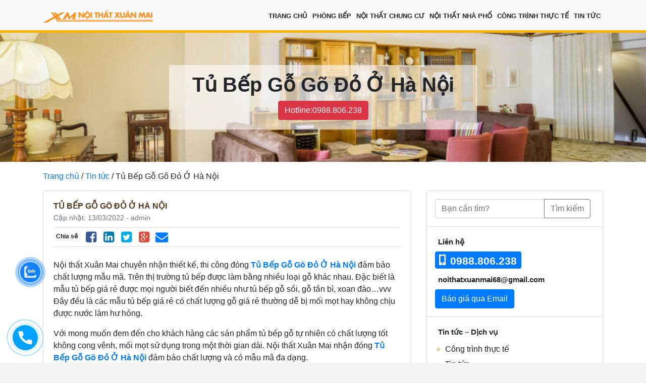

--- FILE ---
content_type: text/html; charset=UTF-8
request_url: https://noithatxuanmai.com.vn/tu-bep-go-go-do-o-ha-noi/
body_size: 18159
content:
<!doctype html>
<html lang="vi">
<head>
	<meta charset="UTF-8">
	<meta name="viewport" content="width=device-width, initial-scale=1">
	<link rel="profile" href="http://gmpg.org/xfn/11">
	<link rel="apple-touch-icon" sizes="57x57" href="https://noithatxuanmai.com.vn/wp-content/themes/gid/assets/images/fav/apple-icon-57x57.png">
	<link rel="apple-touch-icon" sizes="60x60" href="https://noithatxuanmai.com.vn/wp-content/themes/gid/assets/images/fav/apple-icon-60x60.png">
	<link rel="apple-touch-icon" sizes="72x72" href="https://noithatxuanmai.com.vn/wp-content/themes/gid/assets/images/fav/apple-icon-72x72.png">
	<link rel="apple-touch-icon" sizes="76x76" href="https://noithatxuanmai.com.vn/wp-content/themes/gid/assets/images/fav/apple-icon-76x76.png">
	<link rel="apple-touch-icon" sizes="114x114" href="https://noithatxuanmai.com.vn/wp-content/themes/gid/assets/images/fav/apple-icon-114x114.png">
	<link rel="apple-touch-icon" sizes="120x120" href="https://noithatxuanmai.com.vn/wp-content/themes/gid/assets/images/fav/apple-icon-120x120.png">
	<link rel="apple-touch-icon" sizes="144x144" href="https://noithatxuanmai.com.vn/wp-content/themes/gid/assets/images/fav/apple-icon-144x144.png">
	<link rel="apple-touch-icon" sizes="152x152" href="https://noithatxuanmai.com.vn/wp-content/themes/gid/assets/images/fav/apple-icon-152x152.png">
	<link rel="apple-touch-icon" sizes="180x180" href="https://noithatxuanmai.com.vn/wp-content/themes/gid/assets/images/fav/apple-icon-180x180.png">
	<link rel="icon" type="image/png" sizes="192x192"  href="https://noithatxuanmai.com.vn/wp-content/themes/gid/assets/images/fav/android-icon-192x192.png">
	<link rel="icon" type="image/png" sizes="32x32" href="https://noithatxuanmai.com.vn/wp-content/themes/gid/assets/images/fav/favicon-32x32.png">
	<link rel="icon" type="image/png" sizes="96x96" href="https://noithatxuanmai.com.vn/wp-content/themes/gid/assets/images/fav/favicon-96x96.png">
	<link rel="icon" type="image/png" sizes="16x16" href="https://noithatxuanmai.com.vn/wp-content/themes/gid/assets/images/fav/favicon-16x16.png">
	<link rel="manifest" href="https://noithatxuanmai.com.vn/wp-content/themes/gid/assets/images/fav/manifest.json">
	<meta name="msapplication-TileColor" content="#ffffff">
	<meta name="msapplication-TileImage" content="https://noithatxuanmai.com.vn/wp-content/themes/gid/assets/images/fav/ms-icon-144x144.png">
	<meta name="theme-color" content="#ffffff">
    	<meta name='robots' content='index, follow, max-image-preview:large, max-snippet:-1, max-video-preview:-1' />

	<!-- This site is optimized with the Yoast SEO plugin v19.13 - https://yoast.com/wordpress/plugins/seo/ -->
	<title>Tủ Bếp Gỗ Gõ Đỏ Ở Hà Nội - Nội Thất Xuân Mai</title>
	<link rel="canonical" href="https://noithatxuanmai.com.vn/tu-bep-go-go-do-o-ha-noi/" />
	<meta property="og:locale" content="vi_VN" />
	<meta property="og:type" content="article" />
	<meta property="og:title" content="Tủ Bếp Gỗ Gõ Đỏ Ở Hà Nội - Nội Thất Xuân Mai" />
	<meta property="og:description" content="Nội thất Xuân Mai chuyên nhận thiết kế, thi công đóng Tủ Bếp Gỗ Gõ Đỏ Ở Hà Nội đảm bảo chất lượng mẫu mã. Trên thị trường tủ bếp được làm bằng nhiều loại gỗ khác nhau. Đặc biết là mẫu tủ bếp giá rẻ được mọi người biết đến nhiều như tủ bếp [&hellip;]" />
	<meta property="og:url" content="https://noithatxuanmai.com.vn/tu-bep-go-go-do-o-ha-noi/" />
	<meta property="og:site_name" content="Nội Thất Xuân Mai" />
	<meta property="article:published_time" content="2022-03-13T04:24:37+00:00" />
	<meta property="article:modified_time" content="2022-03-19T23:17:33+00:00" />
	<meta property="og:image" content="https://noithatxuanmai.com.vn/wp-content/uploads/2022/03/1G.jpg" />
	<meta property="og:image:width" content="2048" />
	<meta property="og:image:height" content="1536" />
	<meta property="og:image:type" content="image/jpeg" />
	<meta name="author" content="admin" />
	<meta name="twitter:card" content="summary_large_image" />
	<meta name="twitter:label1" content="Được viết bởi" />
	<meta name="twitter:data1" content="admin" />
	<meta name="twitter:label2" content="Ước tính thời gian đọc" />
	<meta name="twitter:data2" content="13 phút" />
	<script type="application/ld+json" class="yoast-schema-graph">{"@context":"https://schema.org","@graph":[{"@type":"WebPage","@id":"https://noithatxuanmai.com.vn/tu-bep-go-go-do-o-ha-noi/","url":"https://noithatxuanmai.com.vn/tu-bep-go-go-do-o-ha-noi/","name":"Tủ Bếp Gỗ Gõ Đỏ Ở Hà Nội - Nội Thất Xuân Mai","isPartOf":{"@id":"https://noithatxuanmai.com.vn/#website"},"primaryImageOfPage":{"@id":"https://noithatxuanmai.com.vn/tu-bep-go-go-do-o-ha-noi/#primaryimage"},"image":{"@id":"https://noithatxuanmai.com.vn/tu-bep-go-go-do-o-ha-noi/#primaryimage"},"thumbnailUrl":"https://noithatxuanmai.com.vn/wp-content/uploads/2022/03/1G.jpg","datePublished":"2022-03-13T04:24:37+00:00","dateModified":"2022-03-19T23:17:33+00:00","author":{"@id":"https://noithatxuanmai.com.vn/#/schema/person/03b3cc92a1edf80a8980dcdbc1fd2547"},"breadcrumb":{"@id":"https://noithatxuanmai.com.vn/tu-bep-go-go-do-o-ha-noi/#breadcrumb"},"inLanguage":"vi","potentialAction":[{"@type":"ReadAction","target":["https://noithatxuanmai.com.vn/tu-bep-go-go-do-o-ha-noi/"]}]},{"@type":"ImageObject","inLanguage":"vi","@id":"https://noithatxuanmai.com.vn/tu-bep-go-go-do-o-ha-noi/#primaryimage","url":"https://noithatxuanmai.com.vn/wp-content/uploads/2022/03/1G.jpg","contentUrl":"https://noithatxuanmai.com.vn/wp-content/uploads/2022/03/1G.jpg","width":2048,"height":1536},{"@type":"BreadcrumbList","@id":"https://noithatxuanmai.com.vn/tu-bep-go-go-do-o-ha-noi/#breadcrumb","itemListElement":[{"@type":"ListItem","position":1,"name":"Trang chủ","item":"https://noithatxuanmai.com.vn/"},{"@type":"ListItem","position":2,"name":"Tin tức","item":"https://noithatxuanmai.com.vn/tin-tuc/"},{"@type":"ListItem","position":3,"name":"Tủ Bếp Gỗ Gõ Đỏ Ở Hà Nội"}]},{"@type":"WebSite","@id":"https://noithatxuanmai.com.vn/#website","url":"https://noithatxuanmai.com.vn/","name":"Nội Thất Xuân Mai","description":"Chuyên thiết kế và thi công nội thất","potentialAction":[{"@type":"SearchAction","target":{"@type":"EntryPoint","urlTemplate":"https://noithatxuanmai.com.vn/?s={search_term_string}"},"query-input":"required name=search_term_string"}],"inLanguage":"vi"},{"@type":"Person","@id":"https://noithatxuanmai.com.vn/#/schema/person/03b3cc92a1edf80a8980dcdbc1fd2547","name":"admin","image":{"@type":"ImageObject","inLanguage":"vi","@id":"https://noithatxuanmai.com.vn/#/schema/person/image/","url":"https://secure.gravatar.com/avatar/cc7826aa235f0d7a6e63b7aef0fac962?s=96&d=mm&r=g","contentUrl":"https://secure.gravatar.com/avatar/cc7826aa235f0d7a6e63b7aef0fac962?s=96&d=mm&r=g","caption":"admin"}}]}</script>
	<!-- / Yoast SEO plugin. -->


<link rel='dns-prefetch' href='//use.fontawesome.com' />
<link rel='dns-prefetch' href='//s.w.org' />
<link rel="alternate" type="application/rss+xml" title="Dòng thông tin Nội Thất Xuân Mai &raquo;" href="https://noithatxuanmai.com.vn/feed/" />
<link rel="alternate" type="application/rss+xml" title="Dòng phản hồi Nội Thất Xuân Mai &raquo;" href="https://noithatxuanmai.com.vn/comments/feed/" />
<script type="text/javascript">
window._wpemojiSettings = {"baseUrl":"https:\/\/s.w.org\/images\/core\/emoji\/13.1.0\/72x72\/","ext":".png","svgUrl":"https:\/\/s.w.org\/images\/core\/emoji\/13.1.0\/svg\/","svgExt":".svg","source":{"concatemoji":"https:\/\/noithatxuanmai.com.vn\/wp-includes\/js\/wp-emoji-release.min.js?ver=5.9.12"}};
/*! This file is auto-generated */
!function(e,a,t){var n,r,o,i=a.createElement("canvas"),p=i.getContext&&i.getContext("2d");function s(e,t){var a=String.fromCharCode;p.clearRect(0,0,i.width,i.height),p.fillText(a.apply(this,e),0,0);e=i.toDataURL();return p.clearRect(0,0,i.width,i.height),p.fillText(a.apply(this,t),0,0),e===i.toDataURL()}function c(e){var t=a.createElement("script");t.src=e,t.defer=t.type="text/javascript",a.getElementsByTagName("head")[0].appendChild(t)}for(o=Array("flag","emoji"),t.supports={everything:!0,everythingExceptFlag:!0},r=0;r<o.length;r++)t.supports[o[r]]=function(e){if(!p||!p.fillText)return!1;switch(p.textBaseline="top",p.font="600 32px Arial",e){case"flag":return s([127987,65039,8205,9895,65039],[127987,65039,8203,9895,65039])?!1:!s([55356,56826,55356,56819],[55356,56826,8203,55356,56819])&&!s([55356,57332,56128,56423,56128,56418,56128,56421,56128,56430,56128,56423,56128,56447],[55356,57332,8203,56128,56423,8203,56128,56418,8203,56128,56421,8203,56128,56430,8203,56128,56423,8203,56128,56447]);case"emoji":return!s([10084,65039,8205,55357,56613],[10084,65039,8203,55357,56613])}return!1}(o[r]),t.supports.everything=t.supports.everything&&t.supports[o[r]],"flag"!==o[r]&&(t.supports.everythingExceptFlag=t.supports.everythingExceptFlag&&t.supports[o[r]]);t.supports.everythingExceptFlag=t.supports.everythingExceptFlag&&!t.supports.flag,t.DOMReady=!1,t.readyCallback=function(){t.DOMReady=!0},t.supports.everything||(n=function(){t.readyCallback()},a.addEventListener?(a.addEventListener("DOMContentLoaded",n,!1),e.addEventListener("load",n,!1)):(e.attachEvent("onload",n),a.attachEvent("onreadystatechange",function(){"complete"===a.readyState&&t.readyCallback()})),(n=t.source||{}).concatemoji?c(n.concatemoji):n.wpemoji&&n.twemoji&&(c(n.twemoji),c(n.wpemoji)))}(window,document,window._wpemojiSettings);
</script>
<style type="text/css">
img.wp-smiley,
img.emoji {
	display: inline !important;
	border: none !important;
	box-shadow: none !important;
	height: 1em !important;
	width: 1em !important;
	margin: 0 0.07em !important;
	vertical-align: -0.1em !important;
	background: none !important;
	padding: 0 !important;
}
</style>
	<link rel='stylesheet' id='wp-block-library-css'  href='https://noithatxuanmai.com.vn/wp-includes/css/dist/block-library/style.min.css?ver=5.9.12' type='text/css' media='all' />
<style id='global-styles-inline-css' type='text/css'>
body{--wp--preset--color--black: #000000;--wp--preset--color--cyan-bluish-gray: #abb8c3;--wp--preset--color--white: #ffffff;--wp--preset--color--pale-pink: #f78da7;--wp--preset--color--vivid-red: #cf2e2e;--wp--preset--color--luminous-vivid-orange: #ff6900;--wp--preset--color--luminous-vivid-amber: #fcb900;--wp--preset--color--light-green-cyan: #7bdcb5;--wp--preset--color--vivid-green-cyan: #00d084;--wp--preset--color--pale-cyan-blue: #8ed1fc;--wp--preset--color--vivid-cyan-blue: #0693e3;--wp--preset--color--vivid-purple: #9b51e0;--wp--preset--gradient--vivid-cyan-blue-to-vivid-purple: linear-gradient(135deg,rgba(6,147,227,1) 0%,rgb(155,81,224) 100%);--wp--preset--gradient--light-green-cyan-to-vivid-green-cyan: linear-gradient(135deg,rgb(122,220,180) 0%,rgb(0,208,130) 100%);--wp--preset--gradient--luminous-vivid-amber-to-luminous-vivid-orange: linear-gradient(135deg,rgba(252,185,0,1) 0%,rgba(255,105,0,1) 100%);--wp--preset--gradient--luminous-vivid-orange-to-vivid-red: linear-gradient(135deg,rgba(255,105,0,1) 0%,rgb(207,46,46) 100%);--wp--preset--gradient--very-light-gray-to-cyan-bluish-gray: linear-gradient(135deg,rgb(238,238,238) 0%,rgb(169,184,195) 100%);--wp--preset--gradient--cool-to-warm-spectrum: linear-gradient(135deg,rgb(74,234,220) 0%,rgb(151,120,209) 20%,rgb(207,42,186) 40%,rgb(238,44,130) 60%,rgb(251,105,98) 80%,rgb(254,248,76) 100%);--wp--preset--gradient--blush-light-purple: linear-gradient(135deg,rgb(255,206,236) 0%,rgb(152,150,240) 100%);--wp--preset--gradient--blush-bordeaux: linear-gradient(135deg,rgb(254,205,165) 0%,rgb(254,45,45) 50%,rgb(107,0,62) 100%);--wp--preset--gradient--luminous-dusk: linear-gradient(135deg,rgb(255,203,112) 0%,rgb(199,81,192) 50%,rgb(65,88,208) 100%);--wp--preset--gradient--pale-ocean: linear-gradient(135deg,rgb(255,245,203) 0%,rgb(182,227,212) 50%,rgb(51,167,181) 100%);--wp--preset--gradient--electric-grass: linear-gradient(135deg,rgb(202,248,128) 0%,rgb(113,206,126) 100%);--wp--preset--gradient--midnight: linear-gradient(135deg,rgb(2,3,129) 0%,rgb(40,116,252) 100%);--wp--preset--duotone--dark-grayscale: url('#wp-duotone-dark-grayscale');--wp--preset--duotone--grayscale: url('#wp-duotone-grayscale');--wp--preset--duotone--purple-yellow: url('#wp-duotone-purple-yellow');--wp--preset--duotone--blue-red: url('#wp-duotone-blue-red');--wp--preset--duotone--midnight: url('#wp-duotone-midnight');--wp--preset--duotone--magenta-yellow: url('#wp-duotone-magenta-yellow');--wp--preset--duotone--purple-green: url('#wp-duotone-purple-green');--wp--preset--duotone--blue-orange: url('#wp-duotone-blue-orange');--wp--preset--font-size--small: 13px;--wp--preset--font-size--medium: 20px;--wp--preset--font-size--large: 36px;--wp--preset--font-size--x-large: 42px;}.has-black-color{color: var(--wp--preset--color--black) !important;}.has-cyan-bluish-gray-color{color: var(--wp--preset--color--cyan-bluish-gray) !important;}.has-white-color{color: var(--wp--preset--color--white) !important;}.has-pale-pink-color{color: var(--wp--preset--color--pale-pink) !important;}.has-vivid-red-color{color: var(--wp--preset--color--vivid-red) !important;}.has-luminous-vivid-orange-color{color: var(--wp--preset--color--luminous-vivid-orange) !important;}.has-luminous-vivid-amber-color{color: var(--wp--preset--color--luminous-vivid-amber) !important;}.has-light-green-cyan-color{color: var(--wp--preset--color--light-green-cyan) !important;}.has-vivid-green-cyan-color{color: var(--wp--preset--color--vivid-green-cyan) !important;}.has-pale-cyan-blue-color{color: var(--wp--preset--color--pale-cyan-blue) !important;}.has-vivid-cyan-blue-color{color: var(--wp--preset--color--vivid-cyan-blue) !important;}.has-vivid-purple-color{color: var(--wp--preset--color--vivid-purple) !important;}.has-black-background-color{background-color: var(--wp--preset--color--black) !important;}.has-cyan-bluish-gray-background-color{background-color: var(--wp--preset--color--cyan-bluish-gray) !important;}.has-white-background-color{background-color: var(--wp--preset--color--white) !important;}.has-pale-pink-background-color{background-color: var(--wp--preset--color--pale-pink) !important;}.has-vivid-red-background-color{background-color: var(--wp--preset--color--vivid-red) !important;}.has-luminous-vivid-orange-background-color{background-color: var(--wp--preset--color--luminous-vivid-orange) !important;}.has-luminous-vivid-amber-background-color{background-color: var(--wp--preset--color--luminous-vivid-amber) !important;}.has-light-green-cyan-background-color{background-color: var(--wp--preset--color--light-green-cyan) !important;}.has-vivid-green-cyan-background-color{background-color: var(--wp--preset--color--vivid-green-cyan) !important;}.has-pale-cyan-blue-background-color{background-color: var(--wp--preset--color--pale-cyan-blue) !important;}.has-vivid-cyan-blue-background-color{background-color: var(--wp--preset--color--vivid-cyan-blue) !important;}.has-vivid-purple-background-color{background-color: var(--wp--preset--color--vivid-purple) !important;}.has-black-border-color{border-color: var(--wp--preset--color--black) !important;}.has-cyan-bluish-gray-border-color{border-color: var(--wp--preset--color--cyan-bluish-gray) !important;}.has-white-border-color{border-color: var(--wp--preset--color--white) !important;}.has-pale-pink-border-color{border-color: var(--wp--preset--color--pale-pink) !important;}.has-vivid-red-border-color{border-color: var(--wp--preset--color--vivid-red) !important;}.has-luminous-vivid-orange-border-color{border-color: var(--wp--preset--color--luminous-vivid-orange) !important;}.has-luminous-vivid-amber-border-color{border-color: var(--wp--preset--color--luminous-vivid-amber) !important;}.has-light-green-cyan-border-color{border-color: var(--wp--preset--color--light-green-cyan) !important;}.has-vivid-green-cyan-border-color{border-color: var(--wp--preset--color--vivid-green-cyan) !important;}.has-pale-cyan-blue-border-color{border-color: var(--wp--preset--color--pale-cyan-blue) !important;}.has-vivid-cyan-blue-border-color{border-color: var(--wp--preset--color--vivid-cyan-blue) !important;}.has-vivid-purple-border-color{border-color: var(--wp--preset--color--vivid-purple) !important;}.has-vivid-cyan-blue-to-vivid-purple-gradient-background{background: var(--wp--preset--gradient--vivid-cyan-blue-to-vivid-purple) !important;}.has-light-green-cyan-to-vivid-green-cyan-gradient-background{background: var(--wp--preset--gradient--light-green-cyan-to-vivid-green-cyan) !important;}.has-luminous-vivid-amber-to-luminous-vivid-orange-gradient-background{background: var(--wp--preset--gradient--luminous-vivid-amber-to-luminous-vivid-orange) !important;}.has-luminous-vivid-orange-to-vivid-red-gradient-background{background: var(--wp--preset--gradient--luminous-vivid-orange-to-vivid-red) !important;}.has-very-light-gray-to-cyan-bluish-gray-gradient-background{background: var(--wp--preset--gradient--very-light-gray-to-cyan-bluish-gray) !important;}.has-cool-to-warm-spectrum-gradient-background{background: var(--wp--preset--gradient--cool-to-warm-spectrum) !important;}.has-blush-light-purple-gradient-background{background: var(--wp--preset--gradient--blush-light-purple) !important;}.has-blush-bordeaux-gradient-background{background: var(--wp--preset--gradient--blush-bordeaux) !important;}.has-luminous-dusk-gradient-background{background: var(--wp--preset--gradient--luminous-dusk) !important;}.has-pale-ocean-gradient-background{background: var(--wp--preset--gradient--pale-ocean) !important;}.has-electric-grass-gradient-background{background: var(--wp--preset--gradient--electric-grass) !important;}.has-midnight-gradient-background{background: var(--wp--preset--gradient--midnight) !important;}.has-small-font-size{font-size: var(--wp--preset--font-size--small) !important;}.has-medium-font-size{font-size: var(--wp--preset--font-size--medium) !important;}.has-large-font-size{font-size: var(--wp--preset--font-size--large) !important;}.has-x-large-font-size{font-size: var(--wp--preset--font-size--x-large) !important;}
</style>
<link rel='stylesheet' id='contact-form-7-css'  href='https://noithatxuanmai.com.vn/wp-content/plugins/contact-form-7/includes/css/styles.css?ver=5.5.6' type='text/css' media='all' />
<link rel='stylesheet' id='toc-screen-css'  href='https://noithatxuanmai.com.vn/wp-content/plugins/table-of-contents-plus/screen.min.css?ver=2212' type='text/css' media='all' />
<link rel='stylesheet' id='cmoz-style-css'  href='https://noithatxuanmai.com.vn/wp-content/plugins/contact-me-on-zalo/assets/css/style-2.css?ver=1.0.4' type='text/css' media='all' />
<link rel='stylesheet' id='mr-frontend-style-css'  href='https://noithatxuanmai.com.vn/wp-content/plugins/multi-rating/assets/css/frontend.css?ver=5.9.12' type='text/css' media='all' />
<style id='mr-frontend-style-inline-css' type='text/css'>
		.mr-star-hover {
			color: #ffba00 !important;
		}
		.mr-star-full, .mr-star-half, .mr-star-empty {
			color: #ffd700;
		}
		.mr-error {
			color: #EC6464;
		}
		
</style>
<link rel='stylesheet' id='font-awesome-css'  href='https://use.fontawesome.com/releases/v5.13.0/css/all.css?ver=5.9.12' type='text/css' media='all' />
<link rel='stylesheet' id='open-iconic-bootstrap-css'  href='https://noithatxuanmai.com.vn/wp-content/themes/gid/assets/css/open-iconic-bootstrap.css?ver=4.0.0' type='text/css' media='all' />
<link rel='stylesheet' id='social-font-css'  href='https://noithatxuanmai.com.vn/wp-content/themes/gid/assets/fonts/fontello/css/fontello.css?ver=5.9.12' type='text/css' media='all' />
<link rel='stylesheet' id='bootstrap-4-css'  href='https://noithatxuanmai.com.vn/wp-content/themes/gid/assets/css/bootstrap.css?ver=4.0.0' type='text/css' media='all' />
<link rel='stylesheet' id='app-css'  href='https://noithatxuanmai.com.vn/wp-content/themes/gid/assets/css/app.css?ver=1.2' type='text/css' media='all' />
<link rel='stylesheet' id='main-nav-css'  href='https://noithatxuanmai.com.vn/wp-content/themes/gid/assets/css/jquery.mmenu.all.css?ver=7.0.6' type='text/css' media='all' />
<link rel='stylesheet' id='zoom-css-css'  href='https://noithatxuanmai.com.vn/wp-content/themes/gid/assets/css/lightbox.min.css?ver=5.9.12' type='text/css' media='all' />
<link rel='stylesheet' id='wow-css-css'  href='https://noithatxuanmai.com.vn/wp-content/themes/gid/assets/css/animate.css?ver=5.9.12' type='text/css' media='all' />
<link rel='stylesheet' id='owl-css'  href='https://noithatxuanmai.com.vn/wp-content/themes/gid/assets/css/owl.carousel.min.css?ver=5.9.12' type='text/css' media='all' />
<link rel='stylesheet' id='owl-theme-css'  href='https://noithatxuanmai.com.vn/wp-content/themes/gid/assets/css/owl.theme.default.css?ver=5.9.12' type='text/css' media='all' />
<link rel='stylesheet' id='wp-gid-style-css'  href='https://noithatxuanmai.com.vn/wp-content/themes/gid/style.css?ver=1.0.2' type='text/css' media='all' />
<link rel='stylesheet' id='simple-favorites-css'  href='https://noithatxuanmai.com.vn/wp-content/plugins/favorites/assets/css/favorites.css?ver=2.3.2' type='text/css' media='all' />
<link rel='stylesheet' id='__EPYT__style-css'  href='https://noithatxuanmai.com.vn/wp-content/plugins/youtube-embed-plus/styles/ytprefs.min.css?ver=14.1.4.1' type='text/css' media='all' />
<style id='__EPYT__style-inline-css' type='text/css'>

                .epyt-gallery-thumb {
                        width: 33.333%;
                }
                
</style>
<script type='text/javascript' src='https://noithatxuanmai.com.vn/wp-includes/js/jquery/jquery.min.js?ver=3.6.0' id='jquery-core-js'></script>
<script type='text/javascript' src='https://noithatxuanmai.com.vn/wp-includes/js/jquery/jquery-migrate.min.js?ver=3.3.2' id='jquery-migrate-js'></script>
<script type='text/javascript' src='https://noithatxuanmai.com.vn/wp-content/themes/gid/assets/js/lightbox-plus-jquery.min.js?ver=5.9.12' id='zoom-script-js'></script>
<script type='text/javascript' src='https://noithatxuanmai.com.vn/wp-content/themes/gid/assets/js/wow.min.js?ver=5.9.12' id='wow-script-js'></script>
<script type='text/javascript' id='favorites-js-extra'>
/* <![CDATA[ */
var favorites_data = {"ajaxurl":"https:\/\/noithatxuanmai.com.vn\/wp-admin\/admin-ajax.php","nonce":"f2cb8c7737","favorite":"Favorite <i class=\"sf-icon-star-empty\"><\/i>","favorited":"Favorited <i class=\"sf-icon-star-full\"><\/i>","includecount":"","indicate_loading":"1","loading_text":"Loading","loading_image":"","loading_image_active":"","loading_image_preload":"","cache_enabled":"1","button_options":{"button_type":{"label":"Bookmark","icon":"<i class=\"sf-icon-bookmark\"><\/i>","icon_class":"sf-icon-bookmark","state_default":"Bookmark","state_active":"Bookmarked"},"custom_colors":true,"box_shadow":true,"include_count":false,"default":{"background_default":"#ffffff","border_default":"#dd9933","text_default":"#dd9933","icon_default":"#dd9933","count_default":false},"active":{"background_active":"#dd3333","border_active":"#dd3333","text_active":"#ffffff","icon_active":"#ffffff","count_active":false}},"authentication_modal_content":"<p>Please login to add favorites.<\/p>\n<p><a href=\"#\" data-favorites-modal-close>Dismiss this notice<\/a><\/p>\n","authentication_redirect":"","dev_mode":"","logged_in":"","user_id":"0","authentication_redirect_url":"https:\/\/noithatxuanmai.com.vn\/wp-login.php"};
/* ]]> */
</script>
<script type='text/javascript' src='https://noithatxuanmai.com.vn/wp-content/plugins/favorites/assets/js/favorites.min.js?ver=2.3.2' id='favorites-js'></script>
<script type='text/javascript' id='__ytprefs__-js-extra'>
/* <![CDATA[ */
var _EPYT_ = {"ajaxurl":"https:\/\/noithatxuanmai.com.vn\/wp-admin\/admin-ajax.php","security":"9688f10e9f","gallery_scrolloffset":"20","eppathtoscripts":"https:\/\/noithatxuanmai.com.vn\/wp-content\/plugins\/youtube-embed-plus\/scripts\/","eppath":"https:\/\/noithatxuanmai.com.vn\/wp-content\/plugins\/youtube-embed-plus\/","epresponsiveselector":"[\"iframe.__youtube_prefs_widget__\"]","epdovol":"1","version":"14.1.4.1","evselector":"iframe.__youtube_prefs__[src], iframe[src*=\"youtube.com\/embed\/\"], iframe[src*=\"youtube-nocookie.com\/embed\/\"]","ajax_compat":"","ytapi_load":"light","pause_others":"","stopMobileBuffer":"1","facade_mode":"","not_live_on_channel":"","vi_active":"","vi_js_posttypes":[]};
/* ]]> */
</script>
<script type='text/javascript' src='https://noithatxuanmai.com.vn/wp-content/plugins/youtube-embed-plus/scripts/ytprefs.min.js?ver=14.1.4.1' id='__ytprefs__-js'></script>
<link rel="https://api.w.org/" href="https://noithatxuanmai.com.vn/wp-json/" /><link rel="alternate" type="application/json" href="https://noithatxuanmai.com.vn/wp-json/wp/v2/posts/2946" /><link rel="EditURI" type="application/rsd+xml" title="RSD" href="https://noithatxuanmai.com.vn/xmlrpc.php?rsd" />
<link rel="wlwmanifest" type="application/wlwmanifest+xml" href="https://noithatxuanmai.com.vn/wp-includes/wlwmanifest.xml" /> 
<meta name="generator" content="WordPress 5.9.12" />
<link rel='shortlink' href='https://noithatxuanmai.com.vn/?p=2946' />
<link rel="alternate" type="application/json+oembed" href="https://noithatxuanmai.com.vn/wp-json/oembed/1.0/embed?url=https%3A%2F%2Fnoithatxuanmai.com.vn%2Ftu-bep-go-go-do-o-ha-noi%2F" />
<link rel="alternate" type="text/xml+oembed" href="https://noithatxuanmai.com.vn/wp-json/oembed/1.0/embed?url=https%3A%2F%2Fnoithatxuanmai.com.vn%2Ftu-bep-go-go-do-o-ha-noi%2F&#038;format=xml" />
<link rel="icon" href="https://noithatxuanmai.com.vn/wp-content/uploads/2022/03/cropped-LOGOP2-32x32.jpg" sizes="32x32" />
<link rel="icon" href="https://noithatxuanmai.com.vn/wp-content/uploads/2022/03/cropped-LOGOP2-192x192.jpg" sizes="192x192" />
<link rel="apple-touch-icon" href="https://noithatxuanmai.com.vn/wp-content/uploads/2022/03/cropped-LOGOP2-180x180.jpg" />
<meta name="msapplication-TileImage" content="https://noithatxuanmai.com.vn/wp-content/uploads/2022/03/cropped-LOGOP2-270x270.jpg" />
		<style type="text/css" id="wp-custom-css">
				.menu ul >li >a {
    color: #222;
    font-weight: 600;
    text-transform: uppercase;
    background-position: left;
    padding: 10px 8px;
    position: relative;
    font-size: 14px;
}		</style>
			<meta name="google-site-verification" content="YMhxCV2R9HhCravIjEYFNIEtZp6P2SHfutLjxKHETpI" />
</head>
<body class="post-template-default single single-post postid-2946 single-format-standard">
<div id="fb-root"></div>
<script>(function(d, s, id) {
  var js, fjs = d.getElementsByTagName(s)[0];
  if (d.getElementById(id)) return;
  js = d.createElement(s); js.id = id;
  js.src = 'https://connect.facebook.net/vi_VN/sdk.js#xfbml=1&version=v3.2';
  fjs.parentNode.insertBefore(js, fjs);
}(document, 'script', 'facebook-jssdk'));</script>	
<div id="page" class="site">
<a class="skip-link screen-reader-text" href="#content">
	Skip to content</a>
<header id="masthead" class="site-header sticky-top">
	<nav id="site-navigation" class="main-navigation navbar navbar-expand-lg navbar-light bg-light">
		<div class="container">
			<div class="site-logo">
				<a href="https://noithatxuanmai.com.vn/">
					<img src="https://noithatxuanmai.com.vn/wp-content/uploads/2018/11/logo3.png" alt="Logo">
				</a>
			</div>
			<button class="navbar-toggler" type="button">
				<span class="navbar-toggler-icon">
				</span>
			</button>
			<div class="menu">
				<nav id="mainMenu">
					<ul id="menu-main" class="mainMenu"><li class='nav-item    menu-item menu-item-type-custom menu-item-object-custom menu-item-home'><a href="//noithatxuanmai.com.vn/" class="nav-link">Trang chủ</a></li>
<li class='nav-item  gid-dropdown  menu-item menu-item-type-taxonomy menu-item-object-danhmucsp menu-item-has-children'><a href="https://noithatxuanmai.com.vn/danhmucsp/phong-bep/" class="nav-link gid-dropdown-toggle" data-toggle="gid-dropdown" aria-haspopup="true" aria-expanded="false">PHÒNG BẾP</a><ul class='gid-dropdown-menu  depth_0'><li class='nav-item    menu-item menu-item-type-taxonomy menu-item-object-danhmucsp menu-item-has-children'><a href="https://noithatxuanmai.com.vn/danhmucsp/tu-bep-go-cong-nghiep/" class="nav-link">TỦ BẾP GỖ CÔNG NGHIỆP</a><ul class='gid-dropdown-menu  gid-sub-menu depth_1'><li class='nav-item    menu-item menu-item-type-taxonomy menu-item-object-danhmucsp'><a href="https://noithatxuanmai.com.vn/danhmucsp/tu-bep-acrylic/" class="nav-link">Tủ Bếp Acrylic</a></li>
<li class='nav-item    menu-item menu-item-type-taxonomy menu-item-object-danhmucsp'><a href="https://noithatxuanmai.com.vn/danhmucsp/tu-bep-laminate/" class="nav-link">Tủ bếp Laminate</a></li>
<li class='nav-item    menu-item menu-item-type-taxonomy menu-item-object-danhmucsp menu-item-has-children'><a href="https://noithatxuanmai.com.vn/danhmucsp/tu-bep-melamine/" class="nav-link">Tủ bếp Melamine</a></li>
<li class='nav-item    menu-item menu-item-type-taxonomy menu-item-object-danhmucsp'><a href="https://noithatxuanmai.com.vn/danhmucsp/tu-bep-nhua-picomat/" class="nav-link">Tủ bếp nhựa Picomat</a></li>
	</ul>
</li>
<li class='nav-item    menu-item menu-item-type-taxonomy menu-item-object-danhmucsp menu-item-has-children'><a href="https://noithatxuanmai.com.vn/danhmucsp/tu-bep-go-tu-nhien/" class="nav-link">TỦ BẾP GỖ TỰ NHIÊN</a><ul class='gid-dropdown-menu  gid-sub-menu depth_1'><li class='nav-item    menu-item menu-item-type-taxonomy menu-item-object-danhmucsp'><a href="https://noithatxuanmai.com.vn/danhmucsp/tu-bep-go-oc-cho/" class="nav-link">Tủ bếp gỗ óc chó</a></li>
<li class='nav-item    menu-item menu-item-type-taxonomy menu-item-object-danhmucsp'><a href="https://noithatxuanmai.com.vn/danhmucsp/tu-bep-go-go-do/" class="nav-link">Tủ Bếp Gỗ Gõ Đỏ</a></li>
<li class='nav-item    menu-item menu-item-type-taxonomy menu-item-object-danhmucsp'><a href="https://noithatxuanmai.com.vn/danhmucsp/tu-bep-go-doi/" class="nav-link">Tủ bếp gỗ dổi</a></li>
<li class='nav-item    menu-item menu-item-type-taxonomy menu-item-object-danhmucsp'><a href="https://noithatxuanmai.com.vn/danhmucsp/tu-bep-go-xoan-dao/" class="nav-link">Tủ bếp gỗ xoan đào</a></li>
<li class='nav-item    menu-item menu-item-type-taxonomy menu-item-object-danhmucsp'><a href="https://noithatxuanmai.com.vn/danhmucsp/tu-bep-go-soi-my/" class="nav-link">Tủ bếp gỗ sồi Mỹ</a></li>
<li class='nav-item    menu-item menu-item-type-taxonomy menu-item-object-danhmucsp'><a href="https://noithatxuanmai.com.vn/danhmucsp/tu-bep-go-soi-nga/" class="nav-link">Tủ bếp gỗ sồi Nga</a></li>
	</ul>
</li>
<li class='nav-item    menu-item menu-item-type-taxonomy menu-item-object-danhmucsp menu-item-has-children'><a href="https://noithatxuanmai.com.vn/danhmucsp/tu-bep-inox/" class="nav-link">TỦ BẾP INOX 304</a><ul class='gid-dropdown-menu  gid-sub-menu depth_1'><li class='nav-item    menu-item menu-item-type-taxonomy menu-item-object-danhmucsp'><a href="https://noithatxuanmai.com.vn/danhmucsp/tu-bep-inox-canh-kinh-cuong-luc/" class="nav-link">Tủ Bếp Inox Cánh Kính Cường Lực</a></li>
<li class='nav-item    menu-item menu-item-type-taxonomy menu-item-object-danhmucsp'><a href="https://noithatxuanmai.com.vn/danhmucsp/tu-bep-inox-canh-nhua-acrylic/" class="nav-link">Tủ Bếp Inox Cánh Nhựa Acrylic</a></li>
<li class='nav-item    menu-item menu-item-type-taxonomy menu-item-object-danhmucsp'><a href="https://noithatxuanmai.com.vn/danhmucsp/tu-bep-inox-canh-go-tu-nhien/" class="nav-link">Tủ Bếp Inox Cánh Gỗ Tự Nhiên</a></li>
<li class='nav-item    menu-item menu-item-type-taxonomy menu-item-object-danhmucsp'><a href="https://noithatxuanmai.com.vn/danhmucsp/tu-bep-inox-canh-go-cong-nghiep/" class="nav-link">Tủ Bếp Inox Cánh Gỗ Công Nghiệp</a></li>
	</ul>
</li>
<li class='nav-item    menu-item menu-item-type-taxonomy menu-item-object-danhmucsp'><a href="https://noithatxuanmai.com.vn/danhmucsp/tu-bep-tan-co-dien-2/" class="nav-link">Tủ Bếp Tân Cổ Điển</a></li>
</ul>
</li>
<li class='nav-item  gid-dropdown  menu-item menu-item-type-taxonomy menu-item-object-danhmucsp menu-item-has-children'><a href="https://noithatxuanmai.com.vn/danhmucsp/noi-that-chung-cu/" class="nav-link gid-dropdown-toggle" data-toggle="gid-dropdown" aria-haspopup="true" aria-expanded="false">NỘI THẤT CHUNG CƯ</a><ul class='gid-dropdown-menu  depth_0'><li class='nav-item    menu-item menu-item-type-taxonomy menu-item-object-danhmucsp'><a href="https://noithatxuanmai.com.vn/danhmucsp/noi-that-chung-cu-01/" class="nav-link">Nội thất chung cư -01</a></li>
<li class='nav-item    menu-item menu-item-type-taxonomy menu-item-object-danhmucsp'><a href="https://noithatxuanmai.com.vn/danhmucsp/noi-that-chung-cu-02/" class="nav-link">Nội thất chung cư - 02</a></li>
<li class='nav-item    menu-item menu-item-type-taxonomy menu-item-object-danhmucsp'><a href="https://noithatxuanmai.com.vn/danhmucsp/noi-that-chung-cu-03/" class="nav-link">Nội thất chung cư - 03</a></li>
<li class='nav-item    menu-item menu-item-type-taxonomy menu-item-object-danhmucsp'><a href="https://noithatxuanmai.com.vn/danhmucsp/noi-that-chung-cu-04/" class="nav-link">Nội thất chung cư - 04</a></li>
<li class='nav-item    menu-item menu-item-type-taxonomy menu-item-object-danhmucsp'><a href="https://noithatxuanmai.com.vn/danhmucsp/noi-that-chung-cu-05/" class="nav-link">Nội thất chung cư -05</a></li>
<li class='nav-item    menu-item menu-item-type-taxonomy menu-item-object-danhmucsp'><a href="https://noithatxuanmai.com.vn/danhmucsp/noi-that-chung-cu-06/" class="nav-link">Nội thất chung cư - 06</a></li>
</ul>
</li>
<li class='nav-item  gid-dropdown  menu-item menu-item-type-taxonomy menu-item-object-danhmucsp menu-item-has-children'><a href="https://noithatxuanmai.com.vn/danhmucsp/noi-that-nha-pho/" class="nav-link gid-dropdown-toggle" data-toggle="gid-dropdown" aria-haspopup="true" aria-expanded="false">NỘI THẤT NHÀ PHỐ</a><ul class='gid-dropdown-menu  depth_0'><li class='nav-item    menu-item menu-item-type-taxonomy menu-item-object-danhmucsp'><a href="https://noithatxuanmai.com.vn/danhmucsp/noi-that-nha-pho-np-01/" class="nav-link">Nội thất nhà phố NP-01</a></li>
<li class='nav-item    menu-item menu-item-type-post_type menu-item-object-post'><a href="https://noithatxuanmai.com.vn/noi-that-nha-pho-np-05/" class="nav-link">Nội thất nhà phố NP-05</a></li>
<li class='nav-item    menu-item menu-item-type-taxonomy menu-item-object-danhmucsp'><a href="https://noithatxuanmai.com.vn/danhmucsp/noi-that-nha-pho-np-02/" class="nav-link">Nội thất nhà phố NP-02</a></li>
<li class='nav-item    menu-item menu-item-type-taxonomy menu-item-object-danhmucsp'><a href="https://noithatxuanmai.com.vn/danhmucsp/noi-that-nha-pho-np-03/" class="nav-link">Nội thất nhà phố NP-03</a></li>
<li class='nav-item    menu-item menu-item-type-taxonomy menu-item-object-danhmucsp'><a href="https://noithatxuanmai.com.vn/danhmucsp/noi-that-nha-pho-np-04/" class="nav-link">Nội thất nhà phố NP-04</a></li>
</ul>
</li>
<li class='nav-item    menu-item menu-item-type-taxonomy menu-item-object-category'><a href="https://noithatxuanmai.com.vn/cong-trinh-thuc-te/" class="nav-link">Công trình thực tế</a></li>
<li class='nav-item    menu-item menu-item-type-taxonomy menu-item-object-category current-post-ancestor current-menu-parent current-post-parent'><a href="https://noithatxuanmai.com.vn/tin-tuc/" class="nav-link">Tin tức</a></li>
</ul>				</nav>
			</div>
		</div>
	</nav>
</header>
<div id="content" class="site-content"><section class="jumbotron bg-white bg-welcome text-center wp-bs-4-jumbotron border-bottom">
		<div class="container">
		<div class="welcome">
			<h1 class="jumbotron-heading">
				Tủ Bếp Gỗ Gõ Đỏ Ở Hà Nội			</h1>
			<a href="tel:0988806238" class="btn btn-danger mb-1">
				Hotline:0988.806.238
			</a>
		</div>
	</div>
</section>
<div class="container">
	<div class="row">
		<div class="col-md-12 mt-3">
			
					<p id="breadcrumbs"><span><span><span><a href="https://noithatxuanmai.com.vn/">Trang chủ</a></span> / <span><a href="https://noithatxuanmai.com.vn/tin-tuc/">Tin tức</a></span> / <span class="breadcrumb_last" aria-current="page">Tủ Bếp Gỗ Gõ Đỏ Ở Hà Nội</span></span></span></p>
							</div>
	</div>
	<div class="row">
		<div class="col-md-8 wp-bp-content-width">
			<div id="primary" class="content-area">
				<main id="main" class="site-main">
										<article id="post-2946" class="card post-2946 post type-post status-publish format-standard has-post-thumbnail hentry category-tin-tuc">
						<div class="card-body">
														<header class="entry-header">
								<h1 class="entry-title card-title h2">Tủ Bếp Gỗ Gõ Đỏ Ở Hà Nội</h1>								<div class="entry-meta text-muted">
									<span class="posted-on">Cập nhật: <a href="https://noithatxuanmai.com.vn/tu-bep-go-go-do-o-ha-noi/" rel="bookmark"><time class="entry-date published" datetime="2022-03-13T11:24:37+07:00">13/03/2022</time><time class="updated" datetime="2022-03-20T06:17:33+07:00">20/03/2022</time></a></span><span class="byline"> - <span class="author vcard">admin</span></span>								</div>
							</header>
							<div class="inline-share border-top border-bottom mt-2">
								<span class="badge badge-light share">
									Chia sẻ
								</span>
							</div>
							<div class="entry-content">
								<p>Nội thất Xuân Mai chuyên nhận thiết kế, thi công đóng <a href="https://noithatxuanmai.com.vn/danhmucsp/tu-bep-go-go-do/"><b>Tủ Bếp Gỗ Gõ Đỏ Ở Hà Nội</b></a> đảm bảo chất lượng mẫu mã. Trên thị trường tủ bếp được làm bằng nhiều loại gỗ khác nhau. Đặc biết là mẫu tủ bếp giá rẻ được mọi người biết đến nhiều như tủ bếp gỗ sồi, gỗ tần bì, xoan đào…vvv Đây đều là các mẫu tủ bếp giá rẻ có chất lượng gỗ giá rẻ thường dễ bị mối mọt hay không chịu được nước làm hư hỏng.</p>
<p>Với mong muốn đem đến cho khách hàng các sản phẩm tủ bếp gỗ tự nhiên có chất lượng tốt không cong vênh, mối mọt sử dụng trong một thời gian dài. Nội thất Xuân Mai nhận đóng <a href="https://noithatxuanmai.com.vn/danhmucsp/tu-bep-go-go-do/"><b>Tủ Bếp Gỗ Gõ Đỏ Ở Hà Nội</b></a> đảm bảo chất lượng và có mẫu mã đa dạng.</p>
<p><img class="size-full wp-image-2855 aligncenter" src="https://noithatxuanmai.com.vn/wp-content/uploads/2022/02/A1.jpg" alt="" width="1276" height="877" srcset="https://noithatxuanmai.com.vn/wp-content/uploads/2022/02/A1.jpg 1276w, https://noithatxuanmai.com.vn/wp-content/uploads/2022/02/A1-300x206.jpg 300w, https://noithatxuanmai.com.vn/wp-content/uploads/2022/02/A1-1024x704.jpg 1024w, https://noithatxuanmai.com.vn/wp-content/uploads/2022/02/A1-768x528.jpg 768w" sizes="(max-width: 1276px) 100vw, 1276px" /></p>
<p>&nbsp;</p>
<p><img loading="lazy" class="size-full wp-image-2857 aligncenter" src="https://noithatxuanmai.com.vn/wp-content/uploads/2022/02/A3.jpg" alt="" width="1219" height="838" srcset="https://noithatxuanmai.com.vn/wp-content/uploads/2022/02/A3.jpg 1219w, https://noithatxuanmai.com.vn/wp-content/uploads/2022/02/A3-300x206.jpg 300w, https://noithatxuanmai.com.vn/wp-content/uploads/2022/02/A3-1024x704.jpg 1024w, https://noithatxuanmai.com.vn/wp-content/uploads/2022/02/A3-768x528.jpg 768w" sizes="(max-width: 1219px) 100vw, 1219px" /></p>
<p><img loading="lazy" class="size-full wp-image-2858 aligncenter" src="https://noithatxuanmai.com.vn/wp-content/uploads/2022/02/A2.jpg" alt="" width="1276" height="877" srcset="https://noithatxuanmai.com.vn/wp-content/uploads/2022/02/A2.jpg 1276w, https://noithatxuanmai.com.vn/wp-content/uploads/2022/02/A2-300x206.jpg 300w, https://noithatxuanmai.com.vn/wp-content/uploads/2022/02/A2-1024x704.jpg 1024w, https://noithatxuanmai.com.vn/wp-content/uploads/2022/02/A2-768x528.jpg 768w" sizes="(max-width: 1276px) 100vw, 1276px" /></p>
<p style="text-align: center;">Mẫu tủ bếp gỗ gõ đỏ đang hót nhất thị trường năm nay?</p>
<div id="toc_container" class="toc_light_blue no_bullets"><p class="toc_title">Mục Lục</p><ul class="toc_list"><li><a href="#1-Chat-lieu-lam-tu-Bep-Go-Go-Do">1. Chất liệu làm tủ Bếp Gỗ Gõ Đỏ</a><ul><li><a href="#11-Nguon-goc">1.1 Nguồn gốc</a></li><li><a href="#12-Dac-diem-sinh-hoc-va-dac-tinh">1.2 Đặc điểm sinh học và đặc tính</a></li><li><a href="#13-Phan-loai">1.3 Phân loại</a></li></ul></li><li><a href="#2-Uu-diem-va-nhuoc-diem-cua-Bep-Go-Go-Do">2. Ưu điểm và nhược điểm của Bếp Gỗ Gõ Đỏ</a><ul><li><a href="#21-Uu-diem">2.1 Ưu điểm</a><ul><li><a href="#211-Do-ben-cung-nam-thang">2.1.1 Độ bền cùng năm tháng</a></li><li><a href="#212-Su-da-dang-cua-mau-ma">2.1.2 Sự đa dạng của mẫu mã</a></li><li><a href="#213-Than-Thien-voi-moi-truong-va-con-nguoi">2.1.3 Thân Thiện với môi trường và con người</a></li></ul></li><li><a href="#22-Nhuoc-diem">2.2 Nhược điểm</a></li></ul></li><li><a href="#3-Tu-Bep-Go-Go-Do-gia-bao-nhieu">3. Tủ Bếp Gỗ Gõ Đỏ giá bao nhiêu</a></li><li><a href="#4-Mau-tu-Bep-Go-Go-Do-sang-trong-va-thoi-thuong">4. Mẫu tủ Bếp Gỗ Gõ Đỏ sang trọng và thời thượng</a><ul><li><a href="#41-Nhung-cong-trinh-thuc-te-Tu-Bep-Go-Do-cua-NOI-THAT-XUAN-MAI">4.1 Những công trình thực tế Tủ Bếp Gõ Đỏ của NỘI THẤT XUÂN MAI</a></li><li><a href="#51-Ve-chuyen-mon-cua-NOI-THAT-XUAN-MAI">5.1 Về chuyên môn của NỘI THẤT XUÂN MAI</a></li><li><a href="#52-Xuong-san-xuat-Tu-Bep-Go-Go-Do-chuyen-Nghiep">5.2 Xưởng sản xuất Tủ Bếp Gỗ Gõ Đỏ chuyên Nghiệp.</a><ul><li><a href="#Danh-gia">Đánh giá</a></li></ul></li></ul></li></ul></div>
<h2><span id="1-Chat-lieu-lam-tu-Bep-Go-Go-Do"><b>1. Chất liệu làm tủ Bếp Gỗ Gõ Đỏ</b></span></h2>
<h3><span id="11-Nguon-goc"><i>1.1 Nguồn gốc</i></span></h3>
<p>Cây<a href="https://noithatxuanmai.com.vn/sanpham/tu-bep-go-do-gd-04/"><b> Gỗ Gõ Đỏ</b></a> thuộc họ Đậu, có tên gọi khác là hổ bì hoặc cà te</p>
<p>Cây gõ đỏ phát triển tốt tại các khu rừng xanh, rừng nửa rụng lá. Chúng thích hợp mọc trên những loại đất có thành phần cơ giới trung bình, tầng đất thấp, đất bằng. Đây là loài cây ưa sáng.</p>
<p><img loading="lazy" class="size-full wp-image-2853 aligncenter" src="https://noithatxuanmai.com.vn/wp-content/uploads/2022/02/1a.jpg" alt="" width="2048" height="1536" srcset="https://noithatxuanmai.com.vn/wp-content/uploads/2022/02/1a.jpg 2048w, https://noithatxuanmai.com.vn/wp-content/uploads/2022/02/1a-300x225.jpg 300w, https://noithatxuanmai.com.vn/wp-content/uploads/2022/02/1a-1024x768.jpg 1024w, https://noithatxuanmai.com.vn/wp-content/uploads/2022/02/1a-768x576.jpg 768w, https://noithatxuanmai.com.vn/wp-content/uploads/2022/02/1a-1536x1152.jpg 1536w" sizes="(max-width: 2048px) 100vw, 2048px" /></p>
<p style="text-align: center;">Ảnh Thực Tế Tủ Bếp Gỗ Gõ Đỏ Ở Hà Nội</p>
<p>Khu vực phân bố chủ yếu của loại cây này là Đông Nam Á như: Lào, Campuchia, Thái Lan,…ngoài ra còn có Trung Quốc, Ấn Độ, Nam Phi. Ở Việt Nam, loại cây này cũng khá phổ biến khi chúng có mặt ở mọi nơi trải dài từ Bắc vào Nam.</p>
<h3><span id="12-Dac-diem-sinh-hoc-va-dac-tinh"><i>1.2 Đặc điểm sinh học và đặc tính</i></span></h3>
<p>Cây <a href="https://noithatxuanmai.com.vn/sanpham/tu-bep-go-go-do-gd12/"><b>Gỗ Gõ Đỏ</b></a> trưởng thành thường có độ cao từ 25 đến 30m, đường kính thân có thể lên tới 90 cm. Đây là loại cây có thân tròn, thẳng; vỏ cây sần sùi và có màu xám trắng.</p>
<p><img loading="lazy" class="size-full wp-image-2775 aligncenter" src="https://noithatxuanmai.com.vn/wp-content/uploads/2018/04/1G.jpg" alt="" width="2048" height="1536" srcset="https://noithatxuanmai.com.vn/wp-content/uploads/2018/04/1G.jpg 2048w, https://noithatxuanmai.com.vn/wp-content/uploads/2018/04/1G-300x225.jpg 300w, https://noithatxuanmai.com.vn/wp-content/uploads/2018/04/1G-1024x768.jpg 1024w, https://noithatxuanmai.com.vn/wp-content/uploads/2018/04/1G-768x576.jpg 768w, https://noithatxuanmai.com.vn/wp-content/uploads/2018/04/1G-1536x1152.jpg 1536w" sizes="(max-width: 2048px) 100vw, 2048px" /></p>
<p><a href="https://noithatxuanmai.com.vn/danhmucsp/tu-bep-go-go-do/"><b>Gỗ Gõ Đỏ</b></a> được sắp xếp vào nhóm I trong danh mục các loại gỗ rừng tự nhiên được khai thác và sử dụng. Gõ đỏ là loại gỗ quý hiếm không chỉ tại Việt Nam mà thế giới cũng đáng giá vô cùng cao.</p>
<p>Gỗ gõ đỏ mang rất nhiều đặc tính về độ chắc và đằm. Khả năng chịu nước, độ ẩm và nhiệt rất tốt. Bên cạnh đó, loại gỗ này có khả năng chống mối mọt và không bị cong vênh do điều kiện thời tiết thay đổi.</p>
<p>Màu gỗ chủ đạo của gõ đỏ là vàng và đỏ pha lẫn màu đen của giác gỗ. Bên cạnh những đường vân lớn xen lẫn hình mưa rơi, chúng ta còn bắt gặp những đường vân cuộn xoắn mềm mại.</p>
<p>Gõ đỏ mang lại giá  trị kinh tế cao nhờ đưa vào thiết kế nội thất. Tủ bếp làm từ gỗ gõ đỏ cũng là sản phẩm ưu việt mà nhiều khách hàng yêu thích.</p>
<h3><span id="13-Phan-loai"><i>1.3 Phân loại</i></span></h3>
<p>Tại thị trường Việt Nam được phân loại dựa trên nguồn gốc, xuất xứ của chúng. Vì vậy, gỗ gõ đỏ được chia làm ba loại chính: gõ đỏ Lào, gõ đỏ Nam Phi và gõ đỏ Việt Nam. Gõ đỏ từ Thái Lan và Trung Quốc cũng có nhưng số lượng nhỏ không đáng kể.</p>
<h2><span id="2-Uu-diem-va-nhuoc-diem-cua-Bep-Go-Go-Do"><strong>2. Ưu điểm và nhược điểm của Bếp Gỗ Gõ Đỏ</strong></span></h2>
<h3><span id="21-Uu-diem"><i>2.1 Ưu điểm</i></span></h3>
<h4><span id="211-Do-ben-cung-nam-thang">2.1.1 Độ bền cùng năm tháng</span></h4>
<p>Cây <a href="https://noithatxuanmai.com.vn/sanpham/tu-bep-go-do-gd-01/"><b>Gỗ Gõ Đỏ</b></a> là loại cây phát triển chậm do đó, kết cấu thớ gỗ rất vững chắc. Tủ bếp làm từ loại gỗ này có độ cứng vượt trội có sức chịu được các lực va đập và tác động trực tiếp vào tủ mà không bị biến dạng.</p>
<p><img loading="lazy" class="size-full wp-image-2694 aligncenter" src="https://noithatxuanmai.com.vn/wp-content/uploads/2018/10/gd10.jpg" alt="" width="960" height="720" srcset="https://noithatxuanmai.com.vn/wp-content/uploads/2018/10/gd10.jpg 960w, https://noithatxuanmai.com.vn/wp-content/uploads/2018/10/gd10-300x225.jpg 300w, https://noithatxuanmai.com.vn/wp-content/uploads/2018/10/gd10-768x576.jpg 768w" sizes="(max-width: 960px) 100vw, 960px" /></p>
<p><img loading="lazy" class="size-full wp-image-2695 aligncenter" src="https://noithatxuanmai.com.vn/wp-content/uploads/2018/10/gd11.jpg" alt="" width="960" height="720" srcset="https://noithatxuanmai.com.vn/wp-content/uploads/2018/10/gd11.jpg 960w, https://noithatxuanmai.com.vn/wp-content/uploads/2018/10/gd11-300x225.jpg 300w, https://noithatxuanmai.com.vn/wp-content/uploads/2018/10/gd11-768x576.jpg 768w" sizes="(max-width: 960px) 100vw, 960px" /></p>
<p>Sau khi được xử lý kỹ lưỡng, tủ bếp loại này có thể tránh được sự tấn công của mối mọt, các loại côn trùng, bò sát phá hoại.</p>
<p>Khả năng chịu nước và độ ẩm cao cũng rất ấn tượng. Do đó, tủ bếp không dễ bị mốc, mục.</p>
<p>Nhờ khả năng ít chịu tác động của nhiệt độ thay đổi nên khách hàng dùng tủ bếp không bắt gặp hiện tượng cong vênh, co ngót.</p>
<p>Nhờ tất cả các yếu tố trên, tủ bếp loại gỗ gõ đỏ có độ bền cao. Trong điều kiện bạn vệ sinh, bảo quản đúng sẽ sử dụng được trong rất nhiều năm.</p>
<h4><span id="212-Su-da-dang-cua-mau-ma">2.1.2 Sự đa dạng của mẫu mã</span></h4>
<p>Vân gỗ tự nhiên có hình mưa rơi hoặc cuộn xoắn khá ấn tượng mang đến vẻ đẹp gần gũi nhưng lại sang trọng. Gỗ gõ đỏ vừa khai thác thường có màu vàng hoặc đỏ, khi sấy khô có màu vàng nâu mật ong hoặc màu đỏ óng ánh. Ngoài ra, có những bộ tủ màu da hổ vô cùng bắt mắt mang đến khí thế oai hùng cho gia chủ.</p>
<h4><span id="213-Than-Thien-voi-moi-truong-va-con-nguoi">2.1.3 Thân Thiện với môi trường và con người</span></h4>
<p>Chất liệu là gỗ tự nhiên nên tủ bếp loại <a href="https://noithatxuanmai.com.vn/sanpham/tu-bep-go-do-gd-03/"><b>Gỗ Gõ Đỏ</b></a> này rất thân thiện với môi trường. Người dùng cũng có thể an tâm bởi gõ đỏ không mang yếu tố độc hại, thậm chí còn có mùi gỗ tự nhiên rất thơm và dễ chịu.</p>
<h3><span id="22-Nhuoc-diem"><i>2.2 Nhược điểm</i></span></h3>
<p>Sản lượng <a href="https://noithatxuanmai.com.vn/sanpham/tu-bep-go-do-10/"><b>Gỗ Gõ Đỏ</b></a> ngày càng khan hiếm nên giá cả sẽ không rẻ và không ổn định. Tất cả những ưu điểm trên tồn tại khi sản phẩm được làm từ cây gỗ có kích thước lớn và tuổi thọ cao.</p>
<p>Nếu bạn lựa chọn cây gỗ còn non thì chất lượng tủ bếp có thể sẽ không được tốt như vậy.</p>
<h2><span id="3-Tu-Bep-Go-Go-Do-gia-bao-nhieu"><b>3. Tủ Bếp Gỗ Gõ Đỏ giá bao nhiêu</b></span></h2>
<p>Về cơ bản, vì  là gỗ tự nhiên, sản lượng sẽ có sự biến đổi theo từng giai đoạn. Do đó, tại các thời điểm khác nhau, giá tủ bếp từ gỗ gõ đỏ sẽ có sự khác nhau.</p>
<p>Tại nhiều đơn vị sản xuất, dòng tủ bếp này đang được bán với giá 9.500.000 đồng/ m dài.</p>
<h2><span id="4-Mau-tu-Bep-Go-Go-Do-sang-trong-va-thoi-thuong"><b>4. Mẫu tủ Bếp Gỗ Gõ Đỏ sang trọng và thời thượng</b></span></h2>
<p>Với màu sắc của gỗ tự nhiên, nó sẽ thích hợp hơn với phong cách thiết kế truyền thống có phần ấm cúng. Trong trường hợp, bạn thích phong các tân cổ điển, cổ điển thì việc thiết kế cần sự cầu kỳ. Phong cách này nên ưu tiên các mẫu sơn PU trắng.</p>
<p><img loading="lazy" class="size-full wp-image-2681 aligncenter" src="https://noithatxuanmai.com.vn/wp-content/uploads/2018/10/25.jpg" alt="" width="870" height="669" srcset="https://noithatxuanmai.com.vn/wp-content/uploads/2018/10/25.jpg 870w, https://noithatxuanmai.com.vn/wp-content/uploads/2018/10/25-300x231.jpg 300w, https://noithatxuanmai.com.vn/wp-content/uploads/2018/10/25-768x591.jpg 768w" sizes="(max-width: 870px) 100vw, 870px" /></p>
<p><img loading="lazy" class="size-full wp-image-2687 aligncenter" src="https://noithatxuanmai.com.vn/wp-content/uploads/2018/10/37.jpg" alt="" width="870" height="671" srcset="https://noithatxuanmai.com.vn/wp-content/uploads/2018/10/37.jpg 870w, https://noithatxuanmai.com.vn/wp-content/uploads/2018/10/37-300x231.jpg 300w, https://noithatxuanmai.com.vn/wp-content/uploads/2018/10/37-768x592.jpg 768w" sizes="(max-width: 870px) 100vw, 870px" /></p>
<p><img loading="lazy" class="size-full wp-image-2685 aligncenter" src="https://noithatxuanmai.com.vn/wp-content/uploads/2018/10/33.jpg" alt="" width="870" height="618" srcset="https://noithatxuanmai.com.vn/wp-content/uploads/2018/10/33.jpg 870w, https://noithatxuanmai.com.vn/wp-content/uploads/2018/10/33-300x213.jpg 300w, https://noithatxuanmai.com.vn/wp-content/uploads/2018/10/33-768x546.jpg 768w" sizes="(max-width: 870px) 100vw, 870px" /></p>
<p><img loading="lazy" class="size-full wp-image-2678 aligncenter" src="https://noithatxuanmai.com.vn/wp-content/uploads/2018/10/24.jpg" alt="" width="960" height="660" srcset="https://noithatxuanmai.com.vn/wp-content/uploads/2018/10/24.jpg 960w, https://noithatxuanmai.com.vn/wp-content/uploads/2018/10/24-300x206.jpg 300w, https://noithatxuanmai.com.vn/wp-content/uploads/2018/10/24-768x528.jpg 768w" sizes="(max-width: 960px) 100vw, 960px" /></p>
<p>Đối với khách hàng cần thiết kế tủ bếp hiện đại, chất liệu gõ đỏ vẫn có thể đáp ứng. Tuy nhiên, lúc nào, bạn nên lựa chọn màu sơn trẻ trung thích hợp.</p>
<h3><span id="41-Nhung-cong-trinh-thuc-te-Tu-Bep-Go-Do-cua-NOI-THAT-XUAN-MAI">4.1 Những công trình thực tế Tủ Bếp Gõ Đỏ của NỘI THẤT XUÂN MAI</span></h3>
<p>Dòng tủ bếp này thiết kế rất nhiều kiểu dáng khác nhau. Nó tạo điều kiện để khách hàng lựa chọn được kiểu dáng phù hợp nhất với ngôi nhà của mình.</p>
<p><img loading="lazy" class="size-full wp-image-2692 aligncenter" src="https://noithatxuanmai.com.vn/wp-content/uploads/2018/10/gd7.jpg" alt="" width="2048" height="1536" srcset="https://noithatxuanmai.com.vn/wp-content/uploads/2018/10/gd7.jpg 2048w, https://noithatxuanmai.com.vn/wp-content/uploads/2018/10/gd7-300x225.jpg 300w, https://noithatxuanmai.com.vn/wp-content/uploads/2018/10/gd7-1024x768.jpg 1024w, https://noithatxuanmai.com.vn/wp-content/uploads/2018/10/gd7-768x576.jpg 768w, https://noithatxuanmai.com.vn/wp-content/uploads/2018/10/gd7-1536x1152.jpg 1536w" sizes="(max-width: 2048px) 100vw, 2048px" /></p>
<p><img loading="lazy" class="size-full wp-image-2691 aligncenter" src="https://noithatxuanmai.com.vn/wp-content/uploads/2018/10/gd6.jpg" alt="" width="2048" height="1536" srcset="https://noithatxuanmai.com.vn/wp-content/uploads/2018/10/gd6.jpg 2048w, https://noithatxuanmai.com.vn/wp-content/uploads/2018/10/gd6-300x225.jpg 300w, https://noithatxuanmai.com.vn/wp-content/uploads/2018/10/gd6-1024x768.jpg 1024w, https://noithatxuanmai.com.vn/wp-content/uploads/2018/10/gd6-768x576.jpg 768w, https://noithatxuanmai.com.vn/wp-content/uploads/2018/10/gd6-1536x1152.jpg 1536w" sizes="(max-width: 2048px) 100vw, 2048px" /></p>
<p><img loading="lazy" class="size-full wp-image-2690 aligncenter" src="https://noithatxuanmai.com.vn/wp-content/uploads/2018/10/gd5.jpg" alt="" width="2048" height="1536" srcset="https://noithatxuanmai.com.vn/wp-content/uploads/2018/10/gd5.jpg 2048w, https://noithatxuanmai.com.vn/wp-content/uploads/2018/10/gd5-300x225.jpg 300w, https://noithatxuanmai.com.vn/wp-content/uploads/2018/10/gd5-1024x768.jpg 1024w, https://noithatxuanmai.com.vn/wp-content/uploads/2018/10/gd5-768x576.jpg 768w, https://noithatxuanmai.com.vn/wp-content/uploads/2018/10/gd5-1536x1152.jpg 1536w" sizes="(max-width: 2048px) 100vw, 2048px" /></p>
<p><img loading="lazy" class="size-full wp-image-2932 aligncenter" src="https://noithatxuanmai.com.vn/wp-content/uploads/2022/03/a4.jpg" alt="" width="1920" height="1920" srcset="https://noithatxuanmai.com.vn/wp-content/uploads/2022/03/a4.jpg 1920w, https://noithatxuanmai.com.vn/wp-content/uploads/2022/03/a4-300x300.jpg 300w, https://noithatxuanmai.com.vn/wp-content/uploads/2022/03/a4-1024x1024.jpg 1024w, https://noithatxuanmai.com.vn/wp-content/uploads/2022/03/a4-150x150.jpg 150w, https://noithatxuanmai.com.vn/wp-content/uploads/2022/03/a4-768x768.jpg 768w, https://noithatxuanmai.com.vn/wp-content/uploads/2022/03/a4-1536x1536.jpg 1536w, https://noithatxuanmai.com.vn/wp-content/uploads/2022/03/a4-125x125.jpg 125w, https://noithatxuanmai.com.vn/wp-content/uploads/2022/03/a4-80x80.jpg 80w" sizes="(max-width: 1920px) 100vw, 1920px" /></p>
<p><img loading="lazy" class="size-full wp-image-2935 aligncenter" src="https://noithatxuanmai.com.vn/wp-content/uploads/2022/03/a3.jpg" alt="" width="1920" height="1920" srcset="https://noithatxuanmai.com.vn/wp-content/uploads/2022/03/a3.jpg 1920w, https://noithatxuanmai.com.vn/wp-content/uploads/2022/03/a3-300x300.jpg 300w, https://noithatxuanmai.com.vn/wp-content/uploads/2022/03/a3-1024x1024.jpg 1024w, https://noithatxuanmai.com.vn/wp-content/uploads/2022/03/a3-150x150.jpg 150w, https://noithatxuanmai.com.vn/wp-content/uploads/2022/03/a3-768x768.jpg 768w, https://noithatxuanmai.com.vn/wp-content/uploads/2022/03/a3-1536x1536.jpg 1536w, https://noithatxuanmai.com.vn/wp-content/uploads/2022/03/a3-125x125.jpg 125w, https://noithatxuanmai.com.vn/wp-content/uploads/2022/03/a3-80x80.jpg 80w" sizes="(max-width: 1920px) 100vw, 1920px" /></p>
<p><img loading="lazy" class="size-full wp-image-2933 aligncenter" src="https://noithatxuanmai.com.vn/wp-content/uploads/2022/03/a1-1.jpg" alt="" width="1920" height="1920" srcset="https://noithatxuanmai.com.vn/wp-content/uploads/2022/03/a1-1.jpg 1920w, https://noithatxuanmai.com.vn/wp-content/uploads/2022/03/a1-1-300x300.jpg 300w, https://noithatxuanmai.com.vn/wp-content/uploads/2022/03/a1-1-1024x1024.jpg 1024w, https://noithatxuanmai.com.vn/wp-content/uploads/2022/03/a1-1-150x150.jpg 150w, https://noithatxuanmai.com.vn/wp-content/uploads/2022/03/a1-1-768x768.jpg 768w, https://noithatxuanmai.com.vn/wp-content/uploads/2022/03/a1-1-1536x1536.jpg 1536w, https://noithatxuanmai.com.vn/wp-content/uploads/2022/03/a1-1-125x125.jpg 125w, https://noithatxuanmai.com.vn/wp-content/uploads/2022/03/a1-1-80x80.jpg 80w" sizes="(max-width: 1920px) 100vw, 1920px" /></p>
<p><img loading="lazy" class="size-full wp-image-2934 aligncenter" src="https://noithatxuanmai.com.vn/wp-content/uploads/2022/03/a2-1.jpg" alt="" width="1920" height="1920" srcset="https://noithatxuanmai.com.vn/wp-content/uploads/2022/03/a2-1.jpg 1920w, https://noithatxuanmai.com.vn/wp-content/uploads/2022/03/a2-1-300x300.jpg 300w, https://noithatxuanmai.com.vn/wp-content/uploads/2022/03/a2-1-1024x1024.jpg 1024w, https://noithatxuanmai.com.vn/wp-content/uploads/2022/03/a2-1-150x150.jpg 150w, https://noithatxuanmai.com.vn/wp-content/uploads/2022/03/a2-1-768x768.jpg 768w, https://noithatxuanmai.com.vn/wp-content/uploads/2022/03/a2-1-1536x1536.jpg 1536w, https://noithatxuanmai.com.vn/wp-content/uploads/2022/03/a2-1-125x125.jpg 125w, https://noithatxuanmai.com.vn/wp-content/uploads/2022/03/a2-1-80x80.jpg 80w" sizes="(max-width: 1920px) 100vw, 1920px" /></p>
<p><img loading="lazy" class="alignnone size-full wp-image-2954" src="https://noithatxuanmai.com.vn/wp-content/uploads/2022/03/1b.jpg" alt="" width="2048" height="1536" srcset="https://noithatxuanmai.com.vn/wp-content/uploads/2022/03/1b.jpg 2048w, https://noithatxuanmai.com.vn/wp-content/uploads/2022/03/1b-300x225.jpg 300w, https://noithatxuanmai.com.vn/wp-content/uploads/2022/03/1b-1024x768.jpg 1024w, https://noithatxuanmai.com.vn/wp-content/uploads/2022/03/1b-768x576.jpg 768w, https://noithatxuanmai.com.vn/wp-content/uploads/2022/03/1b-1536x1152.jpg 1536w" sizes="(max-width: 2048px) 100vw, 2048px" /></p>
<p><img loading="lazy" class="size-full wp-image-2958 aligncenter" src="https://noithatxuanmai.com.vn/wp-content/uploads/2022/03/1F.jpg" alt="" width="2048" height="1536" srcset="https://noithatxuanmai.com.vn/wp-content/uploads/2022/03/1F.jpg 2048w, https://noithatxuanmai.com.vn/wp-content/uploads/2022/03/1F-300x225.jpg 300w, https://noithatxuanmai.com.vn/wp-content/uploads/2022/03/1F-1024x768.jpg 1024w, https://noithatxuanmai.com.vn/wp-content/uploads/2022/03/1F-768x576.jpg 768w, https://noithatxuanmai.com.vn/wp-content/uploads/2022/03/1F-1536x1152.jpg 1536w" sizes="(max-width: 2048px) 100vw, 2048px" /></p>
<p><img loading="lazy" class="size-full wp-image-2956 aligncenter" src="https://noithatxuanmai.com.vn/wp-content/uploads/2022/03/1D.jpg" alt="" width="2048" height="1536" srcset="https://noithatxuanmai.com.vn/wp-content/uploads/2022/03/1D.jpg 2048w, https://noithatxuanmai.com.vn/wp-content/uploads/2022/03/1D-300x225.jpg 300w, https://noithatxuanmai.com.vn/wp-content/uploads/2022/03/1D-1024x768.jpg 1024w, https://noithatxuanmai.com.vn/wp-content/uploads/2022/03/1D-768x576.jpg 768w, https://noithatxuanmai.com.vn/wp-content/uploads/2022/03/1D-1536x1152.jpg 1536w" sizes="(max-width: 2048px) 100vw, 2048px" /></p>
<p><img loading="lazy" class="size-full wp-image-2957 aligncenter" src="https://noithatxuanmai.com.vn/wp-content/uploads/2022/03/1E.jpg" alt="" width="2048" height="1536" srcset="https://noithatxuanmai.com.vn/wp-content/uploads/2022/03/1E.jpg 2048w, https://noithatxuanmai.com.vn/wp-content/uploads/2022/03/1E-300x225.jpg 300w, https://noithatxuanmai.com.vn/wp-content/uploads/2022/03/1E-1024x768.jpg 1024w, https://noithatxuanmai.com.vn/wp-content/uploads/2022/03/1E-768x576.jpg 768w, https://noithatxuanmai.com.vn/wp-content/uploads/2022/03/1E-1536x1152.jpg 1536w" sizes="(max-width: 2048px) 100vw, 2048px" /></p>
<p><img loading="lazy" class="size-full wp-image-2959 aligncenter" src="https://noithatxuanmai.com.vn/wp-content/uploads/2022/03/1G.jpg" alt="" width="2048" height="1536" srcset="https://noithatxuanmai.com.vn/wp-content/uploads/2022/03/1G.jpg 2048w, https://noithatxuanmai.com.vn/wp-content/uploads/2022/03/1G-300x225.jpg 300w, https://noithatxuanmai.com.vn/wp-content/uploads/2022/03/1G-1024x768.jpg 1024w, https://noithatxuanmai.com.vn/wp-content/uploads/2022/03/1G-768x576.jpg 768w, https://noithatxuanmai.com.vn/wp-content/uploads/2022/03/1G-1536x1152.jpg 1536w" sizes="(max-width: 2048px) 100vw, 2048px" /></p>
<p><img loading="lazy" class="size-full wp-image-2960 aligncenter" src="https://noithatxuanmai.com.vn/wp-content/uploads/2022/03/1H.jpg" alt="" width="2048" height="1536" srcset="https://noithatxuanmai.com.vn/wp-content/uploads/2022/03/1H.jpg 2048w, https://noithatxuanmai.com.vn/wp-content/uploads/2022/03/1H-300x225.jpg 300w, https://noithatxuanmai.com.vn/wp-content/uploads/2022/03/1H-1024x768.jpg 1024w, https://noithatxuanmai.com.vn/wp-content/uploads/2022/03/1H-768x576.jpg 768w, https://noithatxuanmai.com.vn/wp-content/uploads/2022/03/1H-1536x1152.jpg 1536w" sizes="(max-width: 2048px) 100vw, 2048px" /></p>
<p><b>5. Nên làm tủ Bếp Gỗ Gõ Đỏ ở đâu?</b></p>
<h3><span id="51-Ve-chuyen-mon-cua-NOI-THAT-XUAN-MAI">5.1 Về chuyên môn của NỘI THẤT XUÂN MAI</span></h3>
<p>Mặc dù, tủ bếp gõ đỏ là sản phẩm vô cùng tốt nhưng để có sản phẩm như vậy, đơn vị sản xuất là yếu tố quyết định. <b>Nội Thất Xuân Mai</b> là đơn vị uy tín với danh tiếng về sự chuyên nghiệp, tinh tế và sáng tạo trong thiết kế nội thất.chúng tôi tự tin là đơn vị sản xuất <a href="https://noithatxuanmai.com.vn/danhmucsp/tu-bep-go-go-do/"><b>Tủ Bếp Gỗ Gõ Đỏ Ở Hà Nội</b></a> lâu năm nhất và có giá thành hợp lý nhất.</p>
<p>Và hơn thế nữa Chúng tôi tự tin khi mình có những điều kiện thuận lợi trong sản xuất nội thất. Yếu tố con người được chú trọng hàng đầu. Tất cả nhân viên của chúng tôi đều có kiến thức chuyên môn và thái độ làm việc nghiêm túc.</p>
<h3><span id="52-Xuong-san-xuat-Tu-Bep-Go-Go-Do-chuyen-Nghiep">5.2 Xưởng sản xuất Tủ Bếp Gỗ Gõ Đỏ chuyên Nghiệp.</span></h3>
<p>Tất cả máy móc, thiết bị trang bị cho nhà xưởng luôn được nâng cấp và chú trọng để gia tăng năng suất lao động. Điều này giúp hạ giá thành sản phẩm tốt nhất.</p>
<p><img loading="lazy" class="size-full wp-image-2907 aligncenter" src="https://noithatxuanmai.com.vn/wp-content/uploads/2018/01/IMG_6130.jpg" alt="" width="960" height="720" srcset="https://noithatxuanmai.com.vn/wp-content/uploads/2018/01/IMG_6130.jpg 960w, https://noithatxuanmai.com.vn/wp-content/uploads/2018/01/IMG_6130-300x225.jpg 300w, https://noithatxuanmai.com.vn/wp-content/uploads/2018/01/IMG_6130-768x576.jpg 768w" sizes="(max-width: 960px) 100vw, 960px" /></p>
<p style="text-align: center;">Đội ngũ thợ làm gỗ tự nhiên kinh nghiệm lâu năm tại hà nội?</p>
<p><img loading="lazy" class="size-full wp-image-2963 aligncenter" src="https://noithatxuanmai.com.vn/wp-content/uploads/2022/03/IMG_1828-scaled.jpg" alt="" width="2560" height="1920" srcset="https://noithatxuanmai.com.vn/wp-content/uploads/2022/03/IMG_1828-scaled.jpg 2560w, https://noithatxuanmai.com.vn/wp-content/uploads/2022/03/IMG_1828-300x225.jpg 300w, https://noithatxuanmai.com.vn/wp-content/uploads/2022/03/IMG_1828-1024x768.jpg 1024w, https://noithatxuanmai.com.vn/wp-content/uploads/2022/03/IMG_1828-768x576.jpg 768w, https://noithatxuanmai.com.vn/wp-content/uploads/2022/03/IMG_1828-1536x1152.jpg 1536w, https://noithatxuanmai.com.vn/wp-content/uploads/2022/03/IMG_1828-2048x1536.jpg 2048w" sizes="(max-width: 2560px) 100vw, 2560px" /></p>
<p><img loading="lazy" class="size-full wp-image-2961 alignnone" src="https://noithatxuanmai.com.vn/wp-content/uploads/2022/03/IMG_1825-scaled.jpg" alt="" width="2560" height="1920" srcset="https://noithatxuanmai.com.vn/wp-content/uploads/2022/03/IMG_1825-scaled.jpg 2560w, https://noithatxuanmai.com.vn/wp-content/uploads/2022/03/IMG_1825-300x225.jpg 300w, https://noithatxuanmai.com.vn/wp-content/uploads/2022/03/IMG_1825-1024x768.jpg 1024w, https://noithatxuanmai.com.vn/wp-content/uploads/2022/03/IMG_1825-768x576.jpg 768w, https://noithatxuanmai.com.vn/wp-content/uploads/2022/03/IMG_1825-1536x1152.jpg 1536w, https://noithatxuanmai.com.vn/wp-content/uploads/2022/03/IMG_1825-2048x1536.jpg 2048w" sizes="(max-width: 2560px) 100vw, 2560px" /></p>
<p><iframe loading="lazy"  id="_ytid_21180"  width="800" height="450"  data-origwidth="800" data-origheight="450" src="https://www.youtube.com/embed/VfikAP0Qjck?enablejsapi=1&#038;autoplay=0&#038;cc_load_policy=0&#038;iv_load_policy=1&#038;loop=0&#038;modestbranding=0&#038;fs=1&#038;playsinline=0&#038;controls=1&#038;color=red&#038;cc_lang_pref=vi&#038;rel=1&#038;autohide=2&#038;theme=dark&#038;" class="__youtube_prefs__  epyt-is-override  no-lazyload" title="YouTube player"  allow="accelerometer; autoplay; clipboard-write; encrypted-media; gyroscope; picture-in-picture" allowfullscreen data-no-lazy="1" data-skipgform_ajax_framebjll=""></iframe></p>
<p style="text-align: center;">Cận cảnh công đoạn trà giáp gỗ ngay tại xưởng sản xuất</p>
<p><iframe loading="lazy"  id="_ytid_18245"  width="800" height="450"  data-origwidth="800" data-origheight="450" src="https://www.youtube.com/embed/g0ppPlHk1z8?enablejsapi=1&#038;autoplay=0&#038;cc_load_policy=0&#038;iv_load_policy=1&#038;loop=0&#038;modestbranding=0&#038;fs=1&#038;playsinline=0&#038;controls=1&#038;color=red&#038;cc_lang_pref=vi&#038;rel=1&#038;autohide=2&#038;theme=dark&#038;" class="__youtube_prefs__  epyt-is-override  no-lazyload" title="YouTube player"  allow="accelerometer; autoplay; clipboard-write; encrypted-media; gyroscope; picture-in-picture" allowfullscreen data-no-lazy="1" data-skipgform_ajax_framebjll=""></iframe></p>
<p style="text-align: center;">Cận cảnh công đoạn trà giáp gỗ ngay tại xưởng sản xuất</p>
<p><iframe loading="lazy"  id="_ytid_59024"  width="800" height="450"  data-origwidth="800" data-origheight="450" src="https://www.youtube.com/embed/-2qyGBQGeQ4?enablejsapi=1&#038;autoplay=0&#038;cc_load_policy=0&#038;iv_load_policy=1&#038;loop=0&#038;modestbranding=0&#038;fs=1&#038;playsinline=0&#038;controls=1&#038;color=red&#038;cc_lang_pref=vi&#038;rel=1&#038;autohide=2&#038;theme=dark&#038;" class="__youtube_prefs__  epyt-is-override  no-lazyload" title="YouTube player"  allow="accelerometer; autoplay; clipboard-write; encrypted-media; gyroscope; picture-in-picture" allowfullscreen data-no-lazy="1" data-skipgform_ajax_framebjll=""></iframe></p>
<p style="text-align: center;">Những Tấm Gỗ Gõ Đỏ Được Lựa Chọn Tại Xưởng</p>
<p>Hãy đến với NỘI THẤT XUÂN MAI để được lựa chọn và làm những bộ tủ bếp chất lượng và có giá thành hợp lý tới tận tay khách hàng, không những thế khách hàng có thể tận xưởng để thăm quan và kiểm tra chất lượng sản phẩm?</p>
<p>THÔNG TIN LIÊN HỆ VÀ CHI TIẾT SHOWROOM &#8211; NỘI THẤT XUÂN MAI<br />
Xưởng sản xuất : Cụm 6 – Hát Môn – Phúc Thọ – Hà Nội<br />
Cơ sở 1: 332 Lạc Long Quân – Tây Hồ – Hà Nội &#8211; Hotline: 0988 806 238 &#8211; 0971 29 5566<br />
Cơ sở 2: 295 Gang Thép &#8211; Thái Nguyên &#8211;  Hotline: 0988 461 238 &#8211; 0985 29 5566<br />
Email: noithatxuanmai68@gmail.com<br />
Website: <a href="https://noithatxuanmai.com.vn/danhmucsp/tu-bep-go-go-do/">https://noithatxuanmai.com.vn</a></p>
<span class="rating-result after_content mr-filter rating-result-2946">			<span class="no-rating-results-text">Chưa có đánh giá</span>		</span><div class="rating-form after_content mr-filter">	<form id="rating-form-2946-1" action="#">		<h4><span id="Danh-gia">Đánh giá</span></h4><div class="rating-item mr " >	<label class="description" for="rating-item-1-1">Đánh giá</label>				<span class="mr-star-rating mr-star-rating-select">		<i title="1" id="index-1-rating-item-1-1" class="far fa-star mr-star-empty index-1-rating-item-1-1"></i>				<i title="2" id="index-2-rating-item-1-1" class="far fa-star mr-star-empty index-2-rating-item-1-1"></i>				<i title="3" id="index-3-rating-item-1-1" class="far fa-star mr-star-empty index-3-rating-item-1-1"></i>				<i title="4" id="index-4-rating-item-1-1" class="far fa-star mr-star-empty index-4-rating-item-1-1"></i>				<i title="5" id="index-5-rating-item-1-1" class="far fa-star mr-star-empty index-5-rating-item-1-1"></i>		</span>				<!-- hidden field for storing selected star rating value --><input type="hidden" name="rating-item-1-1" id="rating-item-1-1" value="0">	<span id="rating-item-1-1-error" class="mr-error"></span></div>			<!-- hidden field to get rating item id -->			<input type="hidden" value="1" class="rating-item-2946-1" id="hidden-rating-item-id-1" />					<div class="wp-block-button">			<input type="submit" class="wp-block-button__link save-rating" id="saveBtn-2946-1" value="Đánh giá"></input>		</div>		<input type="hidden" name="sequence" value="1" />					</form></div>							</div>
							<span class="badge badge-light">
								Chia sẻ bài viết
							</span>
							<a href="#" class="icon-share popup">
							</a>
						</div>
						<footer class="entry-footer card-footer text-muted">
							
		<span class="cat-links">
			<span class="badge badge-light badge-pill">
				<a href="https://noithatxuanmai.com.vn/tin-tuc/" rel="category tag">Tin tức</a>			</span>
		</span>

		<span class="tags-links">
					</span>

								</footer>
					</article>
														</main>
			</div>
		</div>
		<div class="col-md-4 wp-bp-sidebar-width all-sidebar">
			<aside id="secondary" class="widget-area sidebar-1-area card shadow-sm">
	<section id="search-2" class="widget border-bottom widget_search"><form class="form-inline" method="get" action="https://noithatxuanmai.com.vn/">
	<div class="input-group">
		<input type="text" name="s" class="form-control" placeholder="Bạn cần tìm?" aria-label="Bạn cần tìm" aria-describedby="button-addon2" required="">
		<div class="input-group-append">
			<button class="btn btn-outline-secondary" type="submit" id="button-addon2">
				Tìm kiếm
			</button>
		</div>
	</div>
</form></section><section id="custom_html-3" class="widget_text widget border-bottom widget_custom_html"><h5><span class="badge badge-light">Liên hệ</span></h5><div class="textwidget custom-html-widget"><h3><a href="tel:0988.806.238" class="badge badge-primary"><span class="oi oi-phone"></span> 0988.806.238</a></h3>
<h5><a href="mailto:noithatxuanmai68@gmail.com" class="badge badge-light">noithatxuanmai68@gmail.com</a></h5>
<a href="#!" data-toggle="modal" data-target="#exampleModalCenter" class="btn btn-primary">Báo giá qua Email</a></div></section><section id="categories-2" class="widget border-bottom widget_categories"><h5><span class="badge badge-light">Tin tức &#8211; Dịch vụ</span></h5>
			<ul>
					<li class="cat-item cat-item-701"><a href="https://noithatxuanmai.com.vn/cong-trinh-thuc-te/">Công trình thực tế</a>
</li>
	<li class="cat-item cat-item-2"><a href="https://noithatxuanmai.com.vn/tin-tuc/">Tin tức</a>
</li>
	<li class="cat-item cat-item-1"><a href="https://noithatxuanmai.com.vn/tong-hop/">Tổng hợp</a>
</li>
			</ul>

			</section><section id="text-3" class="widget border-bottom widget_text">			<div class="textwidget"><p><a class="btn btn-outline-danger" href="http://noithatxuanmai.com.vn/san-pham-da-luu/"> Sản phẩm đã lưu</a></p>
</div>
		</section><section id="block-5" class="widget border-bottom widget_block">
<div class="wp-block-columns">
<div class="wp-block-column"><span class="rating-result  mr-shortcode rating-result-2946">			<span class="no-rating-results-text">Chưa có đánh giá</span>		</span>

<div class="rating-form  mr-shortcode">	<form id="rating-form-2946-2" action="#">		<h4>Đánh giá</h4><div class="rating-item mr " >	<label class="description" for="rating-item-1-2">Đánh giá</label>				<span class="mr-star-rating mr-star-rating-select">		<i title="1" id="index-1-rating-item-1-2" class="far fa-star mr-star-empty index-1-rating-item-1-2"></i>				<i title="2" id="index-2-rating-item-1-2" class="far fa-star mr-star-empty index-2-rating-item-1-2"></i>				<i title="3" id="index-3-rating-item-1-2" class="far fa-star mr-star-empty index-3-rating-item-1-2"></i>				<i title="4" id="index-4-rating-item-1-2" class="far fa-star mr-star-empty index-4-rating-item-1-2"></i>				<i title="5" id="index-5-rating-item-1-2" class="far fa-star mr-star-empty index-5-rating-item-1-2"></i>		</span>				<!-- hidden field for storing selected star rating value --><input type="hidden" name="rating-item-1-2" id="rating-item-1-2" value="0">	<span id="rating-item-1-2-error" class="mr-error"></span></div>			<!-- hidden field to get rating item id -->			<input type="hidden" value="1" class="rating-item-2946-2" id="hidden-rating-item-id-1" />					<div class="wp-block-button">			<input type="submit" class="wp-block-button__link save-rating" id="saveBtn-2946-2" value="Đánh giá"></input>		</div>		<input type="hidden" name="sequence" value="2" />					</form></div></div>
</div>
</section><section id="block-18" class="widget border-bottom widget_block">
<h2 class="has-text-align-center has-medium-font-size">SHOWROOM NỘI THẤT  XUÂN MAI</h2>
</section></aside>
		</div>
	</div>
</div>
</div><!-- #content -->
<section class="subs mt-4">
	<div class="container">
		<div class="row justify-content-md-center">
			<div class="col-md-12">
				<p class="text-white">
					Nhận báo giá & ưu đãi
				</p>
				<div role="form" class="wpcf7" id="wpcf7-f97-o1" lang="vi" dir="ltr">
<div class="screen-reader-response"><p role="status" aria-live="polite" aria-atomic="true"></p> <ul></ul></div>
<form action="/tu-bep-go-go-do-o-ha-noi/#wpcf7-f97-o1" method="post" class="wpcf7-form init form-row" novalidate="novalidate" data-status="init">
<div style="display: none;">
<input type="hidden" name="_wpcf7" value="97" />
<input type="hidden" name="_wpcf7_version" value="5.5.6" />
<input type="hidden" name="_wpcf7_locale" value="vi" />
<input type="hidden" name="_wpcf7_unit_tag" value="wpcf7-f97-o1" />
<input type="hidden" name="_wpcf7_container_post" value="0" />
<input type="hidden" name="_wpcf7_posted_data_hash" value="" />
</div>
<div class="form-group mb-2 col-md-3">
<label for="staticTel" class="sr-only">Email</label>
<span class="wpcf7-form-control-wrap tel-1281"><input type="tel" name="tel-1281" value="" size="40" class="wpcf7-form-control wpcf7-text wpcf7-tel wpcf7-validates-as-required wpcf7-validates-as-tel form-control-plaintext" id="staticTel" aria-required="true" aria-invalid="false" placeholder="Số điện thoại" /></span>
</div>
<div class="form-group mb-2 col-md-3">
<label for="staticEmail" class="sr-only">Email</label>
<span class="wpcf7-form-control-wrap email-266"><input type="email" name="email-266" value="" size="40" class="wpcf7-form-control wpcf7-text wpcf7-email wpcf7-validates-as-required wpcf7-validates-as-email form-control-plaintext" id="staticEmail" aria-required="true" aria-invalid="false" placeholder="Email" /></span>
</div>
<div class="form-group mb-2 col-md-3">
<label for="inputName" class="sr-only">Tên bạn</label>
<span class="wpcf7-form-control-wrap name-277"><input type="text" name="name-277" value="" size="40" class="wpcf7-form-control wpcf7-text form-control" id="inputName" aria-invalid="false" placeholder="Tên bạn" /></span>
</div>
<div class="form-group mb-2 col-md-3">
<input type="submit" value="Nhận ngay" class="wpcf7-form-control has-spinner wpcf7-submit btn btn-primary mb-2" />
</div><div class="wpcf7-response-output" aria-hidden="true"></div></form></div>			</div>

		</div>
	</div>
</section>
<footer id="colophon" class="site-footer text-center bg-white text-muted">
	<section class="footer-widgets text-left">
		<div class="container">
			<div class="row">
								<div class="col-md-4">
					<aside class="widget-area footer-1-area mb-2">
						<section id="block-16" class="widget wp-bp-footer-widget widget_block">
<h2 class="has-medium-font-size"><sub><strong><u>XƯỞNG SẢN XUẤT</u></strong></sub></h2>
</section><section id="block-17" class="widget wp-bp-footer-widget widget_block"><p style="margin-bottom: 0;font-weight: 500">Hát Môn - Phúc Thọ - Hà Nội</p></section><section id="block-14" class="widget wp-bp-footer-widget widget_block widget_media_image">
<figure class="wp-block-image size-full"><img loading="lazy" width="440" height="247" src="https://noithatxuanmai.com.vn/wp-content/uploads/2022/12/z3509631940898_d6c56ec6f05088204d2c76e637621c15-440x247-1.jpg" alt="" class="wp-image-4759" srcset="https://noithatxuanmai.com.vn/wp-content/uploads/2022/12/z3509631940898_d6c56ec6f05088204d2c76e637621c15-440x247-1.jpg 440w, https://noithatxuanmai.com.vn/wp-content/uploads/2022/12/z3509631940898_d6c56ec6f05088204d2c76e637621c15-440x247-1-300x168.jpg 300w" sizes="(max-width: 440px) 100vw, 440px" /></figure>
</section>					</aside>
				</div>
				
								<div class="col-md-4">
					<aside class="widget-area footer-2-area mb-2">
						<section id="block-19" class="widget wp-bp-footer-widget widget_block">
<h2 class="has-text-align-left has-medium-font-size"><sub><strong><u>SHOWROOM</u></strong></sub></h2>
</section><section id="block-41" class="widget wp-bp-footer-widget widget_block"><p class="bold" style="margin-bottom:0;padding-bottom: 0;padding-top: 0;font-weight: 500;">Showroom 1: Số 332 Lạc Long Quân, Tây Hồ, Hà Nội.</p></section><section id="block-45" class="widget wp-bp-footer-widget widget_block"><p style="margin-bottom:0;padding-bottom: 0;padding-top: 0;font-weight: 500;">Showroom 2: Tổ 22A, Cam Giá, Gang Thép, Thái Nguyên.</p></section><section id="block-43" class="widget wp-bp-footer-widget widget_block"><p style="margin-bottom:0;padding-bottom: 0;padding-top: 0;font-weight: 500;">Hotline: 0988 806 238</p></section>					</aside>
				</div>
												<div class="col-md-4">
					<aside class="widget-area footer-3-area mb-2">
						<section id="block-22" class="widget wp-bp-footer-widget widget_block">
<h2 class="has-medium-font-size"><strong><sub><u>FACEBOOK</u></sub></strong></h2>
</section><section id="block-46" class="widget wp-bp-footer-widget widget_block"><div id="fb-root"></div>
<p><script async="" defer="" crossorigin="anonymous" src="https://connect.facebook.net/vi_VN/sdk.js#xfbml=1&amp;version=v15.0" nonce="NUcrmbnf"></script></p>
<div class="fb-page" data-href="https://www.facebook.com/XuanmaiJSC" data-tabs="timeline" data-width="330" data-height="210" data-small-header="false" data-adapt-container-width="true" data-hide-cover="false" data-show-facepile="true">
<blockquote cite="https://www.facebook.com/XuanmaiJSC" class="fb-xfbml-parse-ignore">
<p><a href="https://www.facebook.com/XuanmaiJSC">Nội Thất Xuân Mai</a></p>
</blockquote>
</div></section>					</aside>
				</div>
								<!--  -->
			</div>
		</div>
	</section>
	<div class="container">
		<hr>
		<div class="site-info">
			© 2018 Nội Thất Xuân Mai. All Rights Reserved.
			<a id="copyright-privacy" class="js-btn link-click link-blue" href="https://noithatxuanmai.com.vn/chinh-sach-bao-mat/">
				Chính sách bảo mật
			</a><br />
			<a href="#!" title="DMCA.com Protection Status" class="dmca-badge"> <img src ="https://images.dmca.com/Badges/dmca-badge-w200-5x1-09.png?ID=c1bb2dab-7818-4fe6-9dfa-996b3655077f"  alt="DMCA.com Protection Status" width="120" height="auto" /></a>  <script src="https://images.dmca.com/Badges/DMCABadgeHelper.min.js"> </script>
		</div>
	</div>
</footer>
</div>

<!-- Modal Contact -->
<div class="modal fade" id="exampleModalCenter" tabindex="-1" role="dialog" aria-labelledby="exampleModalCenterTitle" aria-hidden="true">
	<div class="modal-dialog modal-dialog-centered" role="document">
		<div class="modal-content">
			<div class="modal-body">
				<div class="form-group row">
					<div class="col-sm-12">
						<p>
							Quý khách vui lòng điền vào form dưới đây!
						</p>
					</div>
				</div>
				<div role="form" class="wpcf7" id="wpcf7-f120-o2" lang="vi" dir="ltr">
<div class="screen-reader-response"><p role="status" aria-live="polite" aria-atomic="true"></p> <ul></ul></div>
<form action="/tu-bep-go-go-do-o-ha-noi/#wpcf7-f120-o2" method="post" class="wpcf7-form init" novalidate="novalidate" data-status="init">
<div style="display: none;">
<input type="hidden" name="_wpcf7" value="120" />
<input type="hidden" name="_wpcf7_version" value="5.5.6" />
<input type="hidden" name="_wpcf7_locale" value="vi" />
<input type="hidden" name="_wpcf7_unit_tag" value="wpcf7-f120-o2" />
<input type="hidden" name="_wpcf7_container_post" value="0" />
<input type="hidden" name="_wpcf7_posted_data_hash" value="" />
</div>
<div class="form-group row">
<div class="col-sm-12">
<span class="wpcf7-form-control-wrap text-92"><input type="text" name="text-92" value="" size="40" class="wpcf7-form-control wpcf7-text form-control" id="inputname3" aria-invalid="false" placeholder="Tên của bạn" /></span>
</div>
</div>
<div class="form-group row">
<div class="col-sm-12">
<span class="wpcf7-form-control-wrap email-130"><input type="email" name="email-130" value="" size="40" class="wpcf7-form-control wpcf7-text wpcf7-email wpcf7-validates-as-required wpcf7-validates-as-email form-control" id="inputEmail3" aria-required="true" aria-invalid="false" placeholder="Email" /></span>
</div>
</div>
<div class="form-group row">
<div class="col-sm-12">
<span class="wpcf7-form-control-wrap tel-668"><input type="tel" name="tel-668" value="" size="40" class="wpcf7-form-control wpcf7-text wpcf7-tel wpcf7-validates-as-required wpcf7-validates-as-tel form-control" id="inputphone3" aria-required="true" aria-invalid="false" placeholder="Số điện thoại" /></span>
</div>
</div>
<div class="form-group row">
<div class="col-sm-12">
<span class="wpcf7-form-control-wrap textarea-119"><textarea name="textarea-119" cols="10" rows="4" class="wpcf7-form-control wpcf7-textarea form-control" id="textarea3" aria-invalid="false" placeholder="Yêu cầu của Quý khách"></textarea></span>
</div>
</div>
<div class="form-group row">
<div class="col-sm-12">
<input type="submit" value="Gửi" class="wpcf7-form-control has-spinner wpcf7-submit btn btn-primary" />
</div>
</div><div class="wpcf7-response-output" aria-hidden="true"></div></form></div>			</div>
			<div class="modal-footer">
				<span class="badge badge-light" data-dismiss="modal">
					Đóng
				</span>
			</div>
		</div>
	</div>
</div>
<span class="back-to-top" style="display: inline;">
	<i class="oi oi-chevron-top">
	</i>
	<span>
		Up
	</span>
</span>
<div class='phone'>
	<a href="tel:0988806238">
		<div class="quick-alo-ph-circle">
		</div>
		<div class="quick-alo-ph-circle-fill">
		</div>
		<div class="quick-alo-ph-img-circle">
		</div>
	</a>
</div>

<!--Start of Tawk.to Script (0.7.2)-->
<script id="tawk-script" type="text/javascript">
var Tawk_API = Tawk_API || {};
var Tawk_LoadStart=new Date();
(function(){
	var s1 = document.createElement( 'script' ),s0=document.getElementsByTagName( 'script' )[0];
	s1.async = true;
	s1.src = 'https://embed.tawk.to/5be64ec370ff5a5a3a717fd5/default';
	s1.charset = 'UTF-8';
	s1.setAttribute( 'crossorigin','*' );
	s0.parentNode.insertBefore( s1, s0 );
})();
</script>
<!--End of Tawk.to Script (0.7.2)-->
		<div class="zalo-container left">
			<a id="zalo-btn" href="https://zalo.me/0988806238" target="_blank" rel="noopener noreferrer nofollow">
								<div class="animated_zalo infinite zoomIn_zalo cmoz-alo-circle"></div>
				<div class="animated_zalo infinite pulse_zalo cmoz-alo-circle-fill"></div>
				<span><img src="https://noithatxuanmai.com.vn/wp-content/plugins/contact-me-on-zalo/assets/images/zalo-2.png" alt="Contact Me on Zalo"></span>
							</a>
		</div>
	<script type='text/javascript' src='https://noithatxuanmai.com.vn/wp-includes/js/dist/vendor/regenerator-runtime.min.js?ver=0.13.9' id='regenerator-runtime-js'></script>
<script type='text/javascript' src='https://noithatxuanmai.com.vn/wp-includes/js/dist/vendor/wp-polyfill.min.js?ver=3.15.0' id='wp-polyfill-js'></script>
<script type='text/javascript' id='contact-form-7-js-extra'>
/* <![CDATA[ */
var wpcf7 = {"api":{"root":"https:\/\/noithatxuanmai.com.vn\/wp-json\/","namespace":"contact-form-7\/v1"},"cached":"1"};
/* ]]> */
</script>
<script type='text/javascript' src='https://noithatxuanmai.com.vn/wp-content/plugins/contact-form-7/includes/js/index.js?ver=5.5.6' id='contact-form-7-js'></script>
<script type='text/javascript' id='toc-front-js-extra'>
/* <![CDATA[ */
var tocplus = {"smooth_scroll":"1","visibility_show":"show","visibility_hide":"hide","width":"Auto"};
/* ]]> */
</script>
<script type='text/javascript' src='https://noithatxuanmai.com.vn/wp-content/plugins/table-of-contents-plus/front.min.js?ver=2212' id='toc-front-js'></script>
<script type='text/javascript' id='mr-frontend-script-js-extra'>
/* <![CDATA[ */
var mr_frontend_data = {"ajax_url":"https:\/\/noithatxuanmai.com.vn\/wp-admin\/admin-ajax.php","ajax_nonce":"df7c7102fa","icon_classes":"{\"star_full\":\"fas fa-star mr-star-full\",\"star_hover\":\"fas fa-star mr-star-hover\",\"star_half\":\"fas fa-star-half-alt mr-star-half\",\"star_empty\":\"far fa-star mr-star-empty\",\"minus\":\"fas fa-minus mr-minus\",\"spinner\":\"fas fa-spinner fa-spin mr-spinner\"}","use_custom_star_images":"false"};
/* ]]> */
</script>
<script type='text/javascript' src='https://noithatxuanmai.com.vn/wp-content/plugins/multi-rating/assets/js/frontend.js?ver=5.0.6a' id='mr-frontend-script-js'></script>
<script type='text/javascript' src='https://noithatxuanmai.com.vn/wp-content/themes/gid/assets/js/bootstrap.js?ver=4.0.0' id='bootstrap-4-js-js'></script>
<script type='text/javascript' src='https://noithatxuanmai.com.vn/wp-content/themes/gid/assets/js/sticky.js?ver=5.9.12' id='sticky-script-js'></script>
<script type='text/javascript' src='https://noithatxuanmai.com.vn/wp-content/themes/gid/assets/js/app.js?ver=5.9.12' id='app-js'></script>
<script type='text/javascript' src='https://noithatxuanmai.com.vn/wp-content/themes/gid/assets/js/jquery.mmenu.all.js?ver=5.9.12' id='nav-script-js'></script>
<script type='text/javascript' src='https://noithatxuanmai.com.vn/wp-content/themes/gid/assets/js/share.js?ver=5.9.12' id='share-script-js'></script>
<script type='text/javascript' src='https://noithatxuanmai.com.vn/wp-content/themes/gid/assets/js/owl.carousel.min.js?ver=5.9.12' id='owl-script-js'></script>
<script type='text/javascript' src='https://noithatxuanmai.com.vn/wp-content/themes/gid/assets/js/lazyload.js?ver=5.9.12' id='lady-script-js'></script>
<script type='text/javascript' src='https://noithatxuanmai.com.vn/wp-content/plugins/youtube-embed-plus/scripts/fitvids.min.js?ver=14.1.4.1' id='__ytprefsfitvids__-js'></script>
</body>
</html>

--- FILE ---
content_type: application/javascript
request_url: https://noithatxuanmai.com.vn/wp-content/themes/gid/assets/js/share.js?ver=5.9.12
body_size: 1414
content:
/* jshint browser:true,jquery:true */

;(function($, window, document, undefined) {
  "use strict";
  /*jshint scripturl:true, -W084*/

  var $window = $(window), $document = $(document);

  var TARGETS = {
    'Facebook': 'https://www.facebook.com/sharer/sharer.php?u={$url}&t={$title}',
    'Twitter': 'https://twitter.com/intent/tweet?text={$title}&url={$url}&via={$via}',
    'LinkedIn': 'https://www.linkedin.com/shareArticle?mini=true&url={$url}&title={$title}',
    'Google+': 'https://plus.google.com/share?url={$url}',
    'Print': 'javascript:window.print()',
    'Email': 'mailto:?subject={$title}&body={$url}',
    'SMS': 'sms://?&body={$title}%20-%20{$url}'
  };

  var PLUGIN_NAME = 'BEShare';
  var defaults = {
    'type': 'popup',
    'targets': ['Facebook', 'Twitter'],
    'class': PLUGIN_NAME,
    'prefix': 'icon-',
    'suffix': '',
    'aria-prefix': 'Share on ',
    'width': '626',
    'height': '436',
    'message': document.title,
    'via': '',
    'onShare': null,
    'altLink': null,
    'removeHash': false
  };

  // Mini template engine.
  function template(tpl, data) {
    var re = /\{\$([^}]+)?\}/g, match;
    while(match = re.exec(tpl)) {
      tpl = tpl.replace(match[0], data[match[1]]);
    }
    return tpl;
  }

  function move($element, offset) {
    if (!offset) {
      offset = {
        'top': '-9999px',
        'left': '-9999px'
      };
    }
    $element.css(offset);
  }

  function Plugin(element, options) {
    this.element = $(element);
    this.options = $.extend({}, defaults, options);

    this._name = PLUGIN_NAME;
    this.init();
  }

  Plugin.prototype.init = function() {
    var options = this.options, $container;
    if (options.type === "inline") {
      $container = this.element;
    } else {
      $container = $('<div/>');
      $container.appendTo(document.body);
      $container.css({
        'position': 'absolute'
      });
      move($container);
    }
    this.container = $container;
    $container.addClass(options['class']);

    var targets = options.targets;
    if ($.type(targets) === 'string') {
      // @TODO: Parse string 'ServiceA,ServiceB|ServiceC,ServiceD'
    }

    var i, total = targets.length;
    for (i = 0; i < total; i++) {
      this.add(targets[i]);
    }

    if (options.type === 'popup') {
      this.element.on('click.'+PLUGIN_NAME, function(event) {
        // Stop the event from bubbling up to the below handler.
        event.stopPropagation();

        var position = $(this).offset();

        move($container, position);
        $container.addClass('active');
        return false;
      });

      // Clicking anywhere outside will close the popup.
      $document.on('click.'+PLUGIN_NAME, function(event) {
        if(!$(event.target).closest('.'+options['class']).length) {
          if ($container.hasClass('active')) {
            $container.removeClass('active');
            move($container);
          }
        }
      });
    }
  };

  Plugin.prototype.add = function(targetName) {
    var options = this.options;
    var target = TARGETS[targetName];
    if (!target) {
      // Any string not of a target is output as is.
      this.container.append(targetName);
      return this;
    }

    var builtUrl = this.element.attr('href') || document.location.href;

    if(options.removeHash) {
      builtUrl = builtUrl.split("#")[0]
    }

    if(options.altLink) {
      builtUrl = builtUrl + "/" + (this.element.attr('rel') || '');
    }

    var url = template(target, {
      url: encodeURIComponent(builtUrl),
      title: encodeURIComponent(options.message),
      via: encodeURIComponent(options.via)
    });

    var $link = $('<a href="' + url + '"><span>' + targetName + '</span></a>');

    switch (targetName) {
      case 'Print':
        $link.attr('title', 'Print this page');
        break;
      case 'Email':
        $link.attr('title', 'Share this page via Email');
        break;
      default:
        $link.attr('title', 'Share this page on ' + targetName);
        break;
    }

    if (url.indexOf('http') === 0) {
      // External links
      $link.attr('target', '_blank');
      $link.on('click.'+PLUGIN_NAME, function() {
        window.open(url, PLUGIN_NAME, 'toolbar=0,status=0,width='+options.width+',height='+options.height);

        if (options.onShare) {
          options.onShare(targetName);
        }
        return false;
      });
    }

    $link.addClass(options.prefix + targetName.toLowerCase().replace('+','plus') + options.suffix);
    $link.attr('aria-label', options["aria-prefix"] + targetName.toLowerCase().replace('+','plus'));
    $link.appendTo(this.container);
    return this;
  };

  $.fn[PLUGIN_NAME] = function(options) {
    return this.each(function() {
      if (!$.data(this, 'plugin_' + PLUGIN_NAME)) {
        $.data(this, 'plugin_' + PLUGIN_NAME,
        new Plugin( this, options ));
      }
    });
  };
})(jQuery, window, document);
